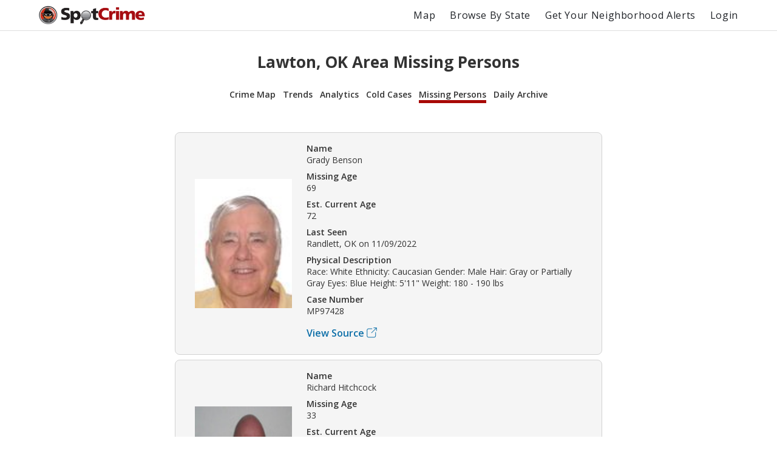

--- FILE ---
content_type: text/html; charset=utf-8
request_url: https://spotcrime.com/OK/Lawton/missing-persons
body_size: 87738
content:
<!DOCTYPE html>
<html lang="en" prefix="og: https://ogp.me/ns#">
  <head>
    <meta charset="utf-8"/>
    <meta http-equiv="X-UA-Compatible" content="IE=edge"/>
    <meta name="viewport" content="width=device-width, initial-scale=1">
    <meta name="twitter:card" content="summary"/>
    <link rel="preconnect" href="https://partner.googleadservices.com">
    <link rel="preconnect" href="https://adservice.google.com">
    <link rel="preconnect" href="https://tpc.googlesyndication.com">
    <link rel="preconnect" href="https://pagead2.googlesyndication.com">
    <link rel="preconnect" href="https://www.googletagservices.com">
    <link rel="preconnect" href="https://googleads.g.doubleclick.net">
    <link rel="preconnect" href="https://maps.gstatic.com">
    <link rel="preconnect" href="https://s3.amazonaws.com">
    <link rel="dns-prefetch" href="https://partner.googleadservices.com">
    <link rel="dns-prefetch" href="https://adservice.google.com">
    <link rel="dns-prefetch" href="https://tpc.googlesyndication.com">
    <link rel="dns-prefetch" href="https://pagead2.googlesyndication.com">
    <link rel="dns-prefetch" href="https://www.googletagservices.com">
    <link rel="dns-prefetch" href="https://googleads.g.doubleclick.net">
    <link rel="dns-prefetch" href="https://maps.gstatic.com">
    <link rel="dns-prefetch" href="https://s3.amazonaws.com">

      <title>Lawton, OK Area Missing Persons | SpotCrime</title>
      <meta property="og:title" content="Lawton, OK Area Missing Persons" />


      <meta name="description" content="Missing Persons in Lawton, OK." />
      <meta property="og:description" content="Missing Persons in Lawton, OK." />

    <meta property="og:site_name" content="SpotCrime" />
    <meta property="og:image:secure_url" content="https://d2gd0no3pm9ozo.cloudfront.net/images/SpotcrimeTVLogoSmall_600x600-824f01dd5c37ba928486c8932abead30.png?vsn=d" />
    <meta property="og:image" content="https://d2gd0no3pm9ozo.cloudfront.net/images/SpotcrimeTVLogoSmall_600x600-824f01dd5c37ba928486c8932abead30.png?vsn=d" />
    <meta property="og:image:width" content="600" />
    <meta property="og:image:height" content="600" />
    <meta property="twitter:image" content="https://d2gd0no3pm9ozo.cloudfront.net/images/SpotcrimeTVLogoSmall-1d83908633d92902d397c0486f6e8b1f.png?vsn=d" />



      <link rel="canonical" href="https://spotcrime.com/OK/Lawton/missing-persons" />
      <meta property="og:url" content="https://spotcrime.com/OK/Lawton/missing-persons" />

    <link rel="stylesheet" href="https://d2gd0no3pm9ozo.cloudfront.net/assets/app-d2d9d90a1d75b3a53d10009738db32fb.css?vsn=d"/>
    <link rel="apple-touch-icon" sizes="180x180" href="https://d2gd0no3pm9ozo.cloudfront.net/images/favicon/apple-touch-icon-92302c0642a8564d4a681dfbbf4c7e68.png?vsn=d" />
    <link rel="icon" type="image/png" sizes="32x32" href="https://d2gd0no3pm9ozo.cloudfront.net/images/favicon/favicon-32x32-ee21f3b0fe50804b8c3839cbb3082215.png?vsn=d" />
    <link rel="icon" type="image/png" sizes="16x16" href="https://d2gd0no3pm9ozo.cloudfront.net/images/favicon/favicon-16x16-e5df12cb88fc1e69deb8dbb6d86f938e.png?vsn=d" />
    <link rel="manifest" href="https://d2gd0no3pm9ozo.cloudfront.net/images/favicon/site-053100cb84a50d2ae7f5492f7dd7f25e.webmanifest?vsn=d" />
<script async
  src="https://pagead2.googlesyndication.com/pagead/js/adsbygoogle.js?client=ca-pub-7922093619579857"
 crossorigin="anonymous">
</script>

<!-- Global site tag (gtag.js) - Google Analytics -->
<script async src="https://www.googletagmanager.com/gtag/js?id=G-H6H0H4RXJH"></script>
<script>
  window.dataLayer = window.dataLayer || [];
  function gtag(){dataLayer.push(arguments);}
  gtag('js', new Date());

  gtag('config', 'G-H6H0H4RXJH');
</script>

<!-- Google Tag Manager -->
<script>(function(w,d,s,l,i){w[l]=w[l]||[];w[l].push({'gtm.start':
new Date().getTime(),event:'gtm.js'});var f=d.getElementsByTagName(s)[0],
j=d.createElement(s),dl=l!='dataLayer'?'&l='+l:'';j.async=true;j.src=
'https://www.googletagmanager.com/gtm.js?id='+i+dl;f.parentNode.insertBefore(j,f);
})(window,document,'script','dataLayer','GTM-NDZBDW6');</script>
<!-- End Google Tag Manager -->

    <script>
      (g=>{var h,a,k,p="The Google Maps JavaScript API",c="google",l="importLibrary",q="__ib__",m=document,b=window;b=b[c]||(b[c]={});var d=b.maps||(b.maps={}),r=new Set,e=new URLSearchParams,u=()=>h||(h=new Promise(async(f,n)=>{await (a=m.createElement("script"));e.set("libraries",[...r]+"");for(k in g)e.set(k.replace(/[A-Z]/g,t=>"_"+t[0].toLowerCase()),g[k]);e.set("callback",c+".maps."+q);a.src=`https://maps.${c}apis.com/maps/api/js?`+e;d[q]=f;a.onerror=()=>h=n(Error(p+" could not load."));a.nonce=m.querySelector("script[nonce]")?.nonce||"";m.head.append(a)}));d[l]?console.warn(p+" only loads once. Ignoring:",g):d[l]=(f,...n)=>r.add(f)&&u().then(()=>d[l](f,...n))})({
        key: "AIzaSyCDv6bOs9TF-_ThwAnCP1pUQKbHZ8V2P3A",
        v: "weekly"
      });
    </script>
  </head>
  <body>
    <header>
<nav>
  <div class="nav__section">
<a class="spotcrime-logo-btn" href="/">
      <img src="https://d2gd0no3pm9ozo.cloudfront.net/images/spotcrime-logo-spotty-7fcec725c73df92b9b6acda3c2c799de.png?vsn=d" alt="SpotCrime logo" class="spotcrime-logo">
</a>
  </div>
  <div class="nav__section">
<a class="nav__link desktop-only" href="/map">Map</a>
<a class="nav__link desktop-only" href="/browse-by-state">Browse By State</a>
    <a href="/alerts/new"
       id="nav-get-alerts-btn"
       class="nav__link desktop-only"
       data-alert-limit-hit=false>
      Get Your Neighborhood Alerts</a>
    <input type="checkbox" id="nav" class="hidden"/>
    <div class="nav-container">
      <ul>
        <li>
<a class="nav__link mobile-only" href="/map">Map</a>
        </li>
        <li>
<a class="nav__link mobile-only" href="/browse-by-state">Browse By State</a>
        </li>

          <li>
<a class="nav__link" href="/login">Login</a>
          </li>

      </ul>
    </div>
    <label for="nav" class="nav-open mobile-only noSelect"><i></i><i></i><i></i></label>
  </div>
</nav>
<script>
  document.addEventListener("DOMContentLoaded", function() {
    window.initNavbar()
  })
</script>

    </header>
    <main role="main" class="container">
<div class="notification-container">


</div>


<div class="default-page-container">
  <h1>Lawton, OK Area Missing Persons</h1>
<div id="sub-page-nav">
  <div class="sub-page-nav__row">
<a href="/OK/Lawton" id="sub-page-nav__crime-map">Crime Map</a>

  </div>
  <div class="sub-page-nav__row">
<a href="/OK/Lawton/trends" id="sub-page-nav__trends">Trends</a>
<a href="/OK/Lawton/analytics" id="sub-page-nav__analytics">Analytics</a>
  </div>
  <div class="sub-page-nav__row">
<a href="/OK/Lawton/cold-cases" id="sub-page-nav__cold-cases">Cold Cases</a>
<a href="/OK/Lawton/missing-persons" id="sub-page-nav__missing-persons">Missing Persons</a>
<a href="/OK/Lawton/daily-archive" id="sub-page-nav__daily-archive">Daily Archive</a>
  </div>
</div>

  <div class="crime-records__section">


<div class="crime-record__container">
  <a href="https://s3.amazonaws.com/spotcrime-missing-person-data/2025-02/Oklahoma/OK_GradyBenson.jpg?X-Amz-Algorithm=AWS4-HMAC-SHA256&amp;X-Amz-Credential=AKIAIO5RW3HFDI6VPNFQ%2F20260122%2Fus-east-1%2Fs3%2Faws4_request&amp;X-Amz-Date=20260122T144327Z&amp;X-Amz-Expires=3600&amp;X-Amz-SignedHeaders=host&amp;X-Amz-Signature=4743d555749acac8fbfa1685e34e4418fd59f47d92e7c7aa8c09b85f363473eb" class="crime-record__image-container">
    <img class="crime-record__image" src="https://s3.amazonaws.com/spotcrime-missing-person-data/2025-02/Oklahoma/OK_GradyBenson.jpg?X-Amz-Algorithm=AWS4-HMAC-SHA256&amp;X-Amz-Credential=AKIAIO5RW3HFDI6VPNFQ%2F20260122%2Fus-east-1%2Fs3%2Faws4_request&amp;X-Amz-Date=20260122T144327Z&amp;X-Amz-Expires=3600&amp;X-Amz-SignedHeaders=host&amp;X-Amz-Signature=4743d555749acac8fbfa1685e34e4418fd59f47d92e7c7aa8c09b85f363473eb" alt="missing-person-record__Benson" />
  </a>
  <div class="crime-record__details-container">
    <div class="crime-record__detail-container">
      <p>Name</p>
Grady Benson
    </div>
    <div class="crime-record__detail-container">
      <p>Missing Age</p>
69
    </div>
    <div class="crime-record__detail-container">
      <p>Est. Current Age</p>
72
    </div>
    <div class="crime-record__detail-container">
      <p>Last Seen</p>
Randlett, OK

      on
11/09/2022

    </div>
    <div class="crime-record__detail-container">
      <p>Physical Description</p>
Race: White Ethnicity: Caucasian Gender: Male Hair: Gray or Partially Gray Eyes: Blue Height: 5&#39;11&quot; Weight: 180 - 190 lbs
    </div>
     <div class="crime-record__detail-container">
      <p>Case Number</p>
MP97428
    </div>

      <p class="crime-details-page__source"><a href="https://www.namus.gov/MissingPersons/Case#/97428" rel="noreferrer" target="_blank">
        <span>View Source</span>
        <svg class="external-link" width="17" height="17" xmlns="http://www.w3.org/2000/svg">
          <desc>Square with arrow pointing upper right</desc>
          <g>
            <path d="M3.2 16.525h9c1.65 0 3-1.35 3-3v-5.5c0-.275-.225-.5-.5-.5s-.5.225-.5.5v5.5c0 1.1-.9 2-2 2h-9c-1.1 0-2-.9-2-2v-9c0-1.1.9-2 2-2h5.5c.275 0 .5-.225.5-.5s-.225-.5-.5-.5H3.2c-1.65 0-3 1.35-3 3v9c0 1.65 1.35 3 3 3z"/>
            <path d="M16.8 5.05V.475v-.1V.35c0-.025 0-.05-.025-.075L16.75.25c0-.025-.025-.05-.025-.05a.424.424 0 00-.15-.15c-.025-.025-.05-.025-.075-.025L16.425 0h-4.7c-.275 0-.5.225-.5.5s.225.5.5.5H15.1L7.775 8.275c-.2.2-.2.5 0 .7.2.2.5.2.7 0l7.325-7.3V5.05c0 .275.225.5.5.5s.5-.225.5-.5z"/>
          </g>
        </svg>
</a></p>

  </div>
</div>



<div class="crime-record__container">
  <a href="https://s3.amazonaws.com/spotcrime-missing-person-data/2025-02/Oklahoma/OK_RichardHitchcock.jpg?X-Amz-Algorithm=AWS4-HMAC-SHA256&amp;X-Amz-Credential=AKIAIO5RW3HFDI6VPNFQ%2F20260122%2Fus-east-1%2Fs3%2Faws4_request&amp;X-Amz-Date=20260122T144327Z&amp;X-Amz-Expires=3600&amp;X-Amz-SignedHeaders=host&amp;X-Amz-Signature=34b4e83977097420fb57acf68ba50e2ccc9d0fc3e998b8fe27a2fbb2f25ed7fa" class="crime-record__image-container">
    <img class="crime-record__image" src="https://s3.amazonaws.com/spotcrime-missing-person-data/2025-02/Oklahoma/OK_RichardHitchcock.jpg?X-Amz-Algorithm=AWS4-HMAC-SHA256&amp;X-Amz-Credential=AKIAIO5RW3HFDI6VPNFQ%2F20260122%2Fus-east-1%2Fs3%2Faws4_request&amp;X-Amz-Date=20260122T144327Z&amp;X-Amz-Expires=3600&amp;X-Amz-SignedHeaders=host&amp;X-Amz-Signature=34b4e83977097420fb57acf68ba50e2ccc9d0fc3e998b8fe27a2fbb2f25ed7fa" alt="missing-person-record__Hitchcock" />
  </a>
  <div class="crime-record__details-container">
    <div class="crime-record__detail-container">
      <p>Name</p>
Richard Hitchcock
    </div>
    <div class="crime-record__detail-container">
      <p>Missing Age</p>
33
    </div>
    <div class="crime-record__detail-container">
      <p>Est. Current Age</p>
39
    </div>
    <div class="crime-record__detail-container">
      <p>Last Seen</p>
Grandfield, OK

      on
11/09/2019

    </div>
    <div class="crime-record__detail-container">
      <p>Physical Description</p>
Race: White Ethnicity: Caucasian Gender: Male Hair: Bald Eyes: Brown Height: 6&#39;0&quot; Weight: 130 lbs
    </div>
     <div class="crime-record__detail-container">
      <p>Case Number</p>
MP61902
    </div>

      <p class="crime-details-page__source"><a href="https://www.namus.gov/MissingPersons/Case#/61902" rel="noreferrer" target="_blank">
        <span>View Source</span>
        <svg class="external-link" width="17" height="17" xmlns="http://www.w3.org/2000/svg">
          <desc>Square with arrow pointing upper right</desc>
          <g>
            <path d="M3.2 16.525h9c1.65 0 3-1.35 3-3v-5.5c0-.275-.225-.5-.5-.5s-.5.225-.5.5v5.5c0 1.1-.9 2-2 2h-9c-1.1 0-2-.9-2-2v-9c0-1.1.9-2 2-2h5.5c.275 0 .5-.225.5-.5s-.225-.5-.5-.5H3.2c-1.65 0-3 1.35-3 3v9c0 1.65 1.35 3 3 3z"/>
            <path d="M16.8 5.05V.475v-.1V.35c0-.025 0-.05-.025-.075L16.75.25c0-.025-.025-.05-.025-.05a.424.424 0 00-.15-.15c-.025-.025-.05-.025-.075-.025L16.425 0h-4.7c-.275 0-.5.225-.5.5s.225.5.5.5H15.1L7.775 8.275c-.2.2-.2.5 0 .7.2.2.5.2.7 0l7.325-7.3V5.05c0 .275.225.5.5.5s.5-.225.5-.5z"/>
          </g>
        </svg>
</a></p>

  </div>
</div>





<div class="crime-record__container">
  <a href="https://s3.amazonaws.com/spotcrime-missing-person-data/default.jpg?X-Amz-Algorithm=AWS4-HMAC-SHA256&amp;X-Amz-Credential=AKIAIO5RW3HFDI6VPNFQ%2F20260122%2Fus-east-1%2Fs3%2Faws4_request&amp;X-Amz-Date=20260122T144327Z&amp;X-Amz-Expires=3600&amp;X-Amz-SignedHeaders=host&amp;X-Amz-Signature=a8eb1510d4154ecbf70c3f3fda06a29f3c4963806529954eff638b55980f90d5" class="crime-record__image-container">
    <img class="crime-record__image" src="https://s3.amazonaws.com/spotcrime-missing-person-data/default.jpg?X-Amz-Algorithm=AWS4-HMAC-SHA256&amp;X-Amz-Credential=AKIAIO5RW3HFDI6VPNFQ%2F20260122%2Fus-east-1%2Fs3%2Faws4_request&amp;X-Amz-Date=20260122T144327Z&amp;X-Amz-Expires=3600&amp;X-Amz-SignedHeaders=host&amp;X-Amz-Signature=a8eb1510d4154ecbf70c3f3fda06a29f3c4963806529954eff638b55980f90d5" alt="missing-person-record__Mccray" />
  </a>
  <div class="crime-record__details-container">
    <div class="crime-record__detail-container">
      <p>Name</p>
Julian Mccray
    </div>
    <div class="crime-record__detail-container">
      <p>Missing Age</p>
16
    </div>
    <div class="crime-record__detail-container">
      <p>Est. Current Age</p>
17
    </div>
    <div class="crime-record__detail-container">
      <p>Last Seen</p>
Lawton, OK

      on
07/29/2024

    </div>
    <div class="crime-record__detail-container">
      <p>Physical Description</p>
Race: Black Ethnicity: African American Gender: Male Hair: Black Eyes: Brown Height: 5&#39;10&quot; - 6&#39;0&quot; Weight: 120 - 130 lbs
    </div>
     <div class="crime-record__detail-container">
      <p>Case Number</p>
MP132631
    </div>

      <p class="crime-details-page__source"><a href="https://www.namus.gov/MissingPersons/Case#/132631" rel="noreferrer" target="_blank">
        <span>View Source</span>
        <svg class="external-link" width="17" height="17" xmlns="http://www.w3.org/2000/svg">
          <desc>Square with arrow pointing upper right</desc>
          <g>
            <path d="M3.2 16.525h9c1.65 0 3-1.35 3-3v-5.5c0-.275-.225-.5-.5-.5s-.5.225-.5.5v5.5c0 1.1-.9 2-2 2h-9c-1.1 0-2-.9-2-2v-9c0-1.1.9-2 2-2h5.5c.275 0 .5-.225.5-.5s-.225-.5-.5-.5H3.2c-1.65 0-3 1.35-3 3v9c0 1.65 1.35 3 3 3z"/>
            <path d="M16.8 5.05V.475v-.1V.35c0-.025 0-.05-.025-.075L16.75.25c0-.025-.025-.05-.025-.05a.424.424 0 00-.15-.15c-.025-.025-.05-.025-.075-.025L16.425 0h-4.7c-.275 0-.5.225-.5.5s.225.5.5.5H15.1L7.775 8.275c-.2.2-.2.5 0 .7.2.2.5.2.7 0l7.325-7.3V5.05c0 .275.225.5.5.5s.5-.225.5-.5z"/>
          </g>
        </svg>
</a></p>

  </div>
</div>



<div class="crime-record__container">
  <a href="https://s3.amazonaws.com/spotcrime-missing-person-data/default.jpg?X-Amz-Algorithm=AWS4-HMAC-SHA256&amp;X-Amz-Credential=AKIAIO5RW3HFDI6VPNFQ%2F20260122%2Fus-east-1%2Fs3%2Faws4_request&amp;X-Amz-Date=20260122T144327Z&amp;X-Amz-Expires=3600&amp;X-Amz-SignedHeaders=host&amp;X-Amz-Signature=a8eb1510d4154ecbf70c3f3fda06a29f3c4963806529954eff638b55980f90d5" class="crime-record__image-container">
    <img class="crime-record__image" src="https://s3.amazonaws.com/spotcrime-missing-person-data/default.jpg?X-Amz-Algorithm=AWS4-HMAC-SHA256&amp;X-Amz-Credential=AKIAIO5RW3HFDI6VPNFQ%2F20260122%2Fus-east-1%2Fs3%2Faws4_request&amp;X-Amz-Date=20260122T144327Z&amp;X-Amz-Expires=3600&amp;X-Amz-SignedHeaders=host&amp;X-Amz-Signature=a8eb1510d4154ecbf70c3f3fda06a29f3c4963806529954eff638b55980f90d5" alt="missing-person-record__Phipps" />
  </a>
  <div class="crime-record__details-container">
    <div class="crime-record__detail-container">
      <p>Name</p>
Cailynn Phipps
    </div>
    <div class="crime-record__detail-container">
      <p>Missing Age</p>
12
    </div>
    <div class="crime-record__detail-container">
      <p>Est. Current Age</p>
13
    </div>
    <div class="crime-record__detail-container">
      <p>Last Seen</p>
Lawton, OK

      on
07/27/2024

    </div>
    <div class="crime-record__detail-container">
      <p>Physical Description</p>
Race: White Ethnicity: Caucasian Gender: Female Hair: Brown Eyes: Brown Height: 5&#39;4&quot; - 5&#39;6&quot; Weight: 105 - 120 lbs
    </div>
     <div class="crime-record__detail-container">
      <p>Case Number</p>
MP132615
    </div>

      <p class="crime-details-page__source"><a href="https://www.namus.gov/MissingPersons/Case#/132615" rel="noreferrer" target="_blank">
        <span>View Source</span>
        <svg class="external-link" width="17" height="17" xmlns="http://www.w3.org/2000/svg">
          <desc>Square with arrow pointing upper right</desc>
          <g>
            <path d="M3.2 16.525h9c1.65 0 3-1.35 3-3v-5.5c0-.275-.225-.5-.5-.5s-.5.225-.5.5v5.5c0 1.1-.9 2-2 2h-9c-1.1 0-2-.9-2-2v-9c0-1.1.9-2 2-2h5.5c.275 0 .5-.225.5-.5s-.225-.5-.5-.5H3.2c-1.65 0-3 1.35-3 3v9c0 1.65 1.35 3 3 3z"/>
            <path d="M16.8 5.05V.475v-.1V.35c0-.025 0-.05-.025-.075L16.75.25c0-.025-.025-.05-.025-.05a.424.424 0 00-.15-.15c-.025-.025-.05-.025-.075-.025L16.425 0h-4.7c-.275 0-.5.225-.5.5s.225.5.5.5H15.1L7.775 8.275c-.2.2-.2.5 0 .7.2.2.5.2.7 0l7.325-7.3V5.05c0 .275.225.5.5.5s.5-.225.5-.5z"/>
          </g>
        </svg>
</a></p>

  </div>
</div>



<div class="crime-record__container">
  <a href="https://s3.amazonaws.com/spotcrime-missing-person-data/default.jpg?X-Amz-Algorithm=AWS4-HMAC-SHA256&amp;X-Amz-Credential=AKIAIO5RW3HFDI6VPNFQ%2F20260122%2Fus-east-1%2Fs3%2Faws4_request&amp;X-Amz-Date=20260122T144327Z&amp;X-Amz-Expires=3600&amp;X-Amz-SignedHeaders=host&amp;X-Amz-Signature=a8eb1510d4154ecbf70c3f3fda06a29f3c4963806529954eff638b55980f90d5" class="crime-record__image-container">
    <img class="crime-record__image" src="https://s3.amazonaws.com/spotcrime-missing-person-data/default.jpg?X-Amz-Algorithm=AWS4-HMAC-SHA256&amp;X-Amz-Credential=AKIAIO5RW3HFDI6VPNFQ%2F20260122%2Fus-east-1%2Fs3%2Faws4_request&amp;X-Amz-Date=20260122T144327Z&amp;X-Amz-Expires=3600&amp;X-Amz-SignedHeaders=host&amp;X-Amz-Signature=a8eb1510d4154ecbf70c3f3fda06a29f3c4963806529954eff638b55980f90d5" alt="missing-person-record__Beasley" />
  </a>
  <div class="crime-record__details-container">
    <div class="crime-record__detail-container">
      <p>Name</p>
Jerry Beasley
    </div>
    <div class="crime-record__detail-container">
      <p>Missing Age</p>
29
    </div>
    <div class="crime-record__detail-container">
      <p>Est. Current Age</p>
30
    </div>
    <div class="crime-record__detail-container">
      <p>Last Seen</p>
Lawton, OK

      on
07/22/2024

    </div>
    <div class="crime-record__detail-container">
      <p>Physical Description</p>
Race: Black Ethnicity: African American Gender: Male Hair: Black Eyes: Brown Height: 5&#39;7&quot; - 5&#39;9&quot; Weight: 175 - 190 lbs
    </div>
     <div class="crime-record__detail-container">
      <p>Case Number</p>
MP132611
    </div>

      <p class="crime-details-page__source"><a href="https://www.namus.gov/MissingPersons/Case#/132611" rel="noreferrer" target="_blank">
        <span>View Source</span>
        <svg class="external-link" width="17" height="17" xmlns="http://www.w3.org/2000/svg">
          <desc>Square with arrow pointing upper right</desc>
          <g>
            <path d="M3.2 16.525h9c1.65 0 3-1.35 3-3v-5.5c0-.275-.225-.5-.5-.5s-.5.225-.5.5v5.5c0 1.1-.9 2-2 2h-9c-1.1 0-2-.9-2-2v-9c0-1.1.9-2 2-2h5.5c.275 0 .5-.225.5-.5s-.225-.5-.5-.5H3.2c-1.65 0-3 1.35-3 3v9c0 1.65 1.35 3 3 3z"/>
            <path d="M16.8 5.05V.475v-.1V.35c0-.025 0-.05-.025-.075L16.75.25c0-.025-.025-.05-.025-.05a.424.424 0 00-.15-.15c-.025-.025-.05-.025-.075-.025L16.425 0h-4.7c-.275 0-.5.225-.5.5s.225.5.5.5H15.1L7.775 8.275c-.2.2-.2.5 0 .7.2.2.5.2.7 0l7.325-7.3V5.05c0 .275.225.5.5.5s.5-.225.5-.5z"/>
          </g>
        </svg>
</a></p>

  </div>
</div>



<div class="crime-record__container">
  <a href="https://s3.amazonaws.com/spotcrime-missing-person-data/default.jpg?X-Amz-Algorithm=AWS4-HMAC-SHA256&amp;X-Amz-Credential=AKIAIO5RW3HFDI6VPNFQ%2F20260122%2Fus-east-1%2Fs3%2Faws4_request&amp;X-Amz-Date=20260122T144327Z&amp;X-Amz-Expires=3600&amp;X-Amz-SignedHeaders=host&amp;X-Amz-Signature=a8eb1510d4154ecbf70c3f3fda06a29f3c4963806529954eff638b55980f90d5" class="crime-record__image-container">
    <img class="crime-record__image" src="https://s3.amazonaws.com/spotcrime-missing-person-data/default.jpg?X-Amz-Algorithm=AWS4-HMAC-SHA256&amp;X-Amz-Credential=AKIAIO5RW3HFDI6VPNFQ%2F20260122%2Fus-east-1%2Fs3%2Faws4_request&amp;X-Amz-Date=20260122T144327Z&amp;X-Amz-Expires=3600&amp;X-Amz-SignedHeaders=host&amp;X-Amz-Signature=a8eb1510d4154ecbf70c3f3fda06a29f3c4963806529954eff638b55980f90d5" alt="missing-person-record__Armstrong" />
  </a>
  <div class="crime-record__details-container">
    <div class="crime-record__detail-container">
      <p>Name</p>
Isaic Armstrong
    </div>
    <div class="crime-record__detail-container">
      <p>Missing Age</p>
16
    </div>
    <div class="crime-record__detail-container">
      <p>Est. Current Age</p>
17
    </div>
    <div class="crime-record__detail-container">
      <p>Last Seen</p>
Lawton, OK

      on
07/09/2024

    </div>
    <div class="crime-record__detail-container">
      <p>Physical Description</p>
Race: White Ethnicity: Caucasian Gender: Male Hair: Black Eyes: Brown Height: 6&#39;2&quot; Weight: 200 lbs
    </div>
     <div class="crime-record__detail-container">
      <p>Case Number</p>
MP127169
    </div>

      <p class="crime-details-page__source"><a href="https://www.namus.gov/MissingPersons/Case#/127169" rel="noreferrer" target="_blank">
        <span>View Source</span>
        <svg class="external-link" width="17" height="17" xmlns="http://www.w3.org/2000/svg">
          <desc>Square with arrow pointing upper right</desc>
          <g>
            <path d="M3.2 16.525h9c1.65 0 3-1.35 3-3v-5.5c0-.275-.225-.5-.5-.5s-.5.225-.5.5v5.5c0 1.1-.9 2-2 2h-9c-1.1 0-2-.9-2-2v-9c0-1.1.9-2 2-2h5.5c.275 0 .5-.225.5-.5s-.225-.5-.5-.5H3.2c-1.65 0-3 1.35-3 3v9c0 1.65 1.35 3 3 3z"/>
            <path d="M16.8 5.05V.475v-.1V.35c0-.025 0-.05-.025-.075L16.75.25c0-.025-.025-.05-.025-.05a.424.424 0 00-.15-.15c-.025-.025-.05-.025-.075-.025L16.425 0h-4.7c-.275 0-.5.225-.5.5s.225.5.5.5H15.1L7.775 8.275c-.2.2-.2.5 0 .7.2.2.5.2.7 0l7.325-7.3V5.05c0 .275.225.5.5.5s.5-.225.5-.5z"/>
          </g>
        </svg>
</a></p>

  </div>
</div>



<div class="crime-record__container">
  <a href="https://s3.amazonaws.com/spotcrime-missing-person-data/default.jpg?X-Amz-Algorithm=AWS4-HMAC-SHA256&amp;X-Amz-Credential=AKIAIO5RW3HFDI6VPNFQ%2F20260122%2Fus-east-1%2Fs3%2Faws4_request&amp;X-Amz-Date=20260122T144327Z&amp;X-Amz-Expires=3600&amp;X-Amz-SignedHeaders=host&amp;X-Amz-Signature=a8eb1510d4154ecbf70c3f3fda06a29f3c4963806529954eff638b55980f90d5" class="crime-record__image-container">
    <img class="crime-record__image" src="https://s3.amazonaws.com/spotcrime-missing-person-data/default.jpg?X-Amz-Algorithm=AWS4-HMAC-SHA256&amp;X-Amz-Credential=AKIAIO5RW3HFDI6VPNFQ%2F20260122%2Fus-east-1%2Fs3%2Faws4_request&amp;X-Amz-Date=20260122T144327Z&amp;X-Amz-Expires=3600&amp;X-Amz-SignedHeaders=host&amp;X-Amz-Signature=a8eb1510d4154ecbf70c3f3fda06a29f3c4963806529954eff638b55980f90d5" alt="missing-person-record__Patter-johnson" />
  </a>
  <div class="crime-record__details-container">
    <div class="crime-record__detail-container">
      <p>Name</p>
Darla Patter-johnson
    </div>
    <div class="crime-record__detail-container">
      <p>Missing Age</p>
43
    </div>
    <div class="crime-record__detail-container">
      <p>Est. Current Age</p>
44
    </div>
    <div class="crime-record__detail-container">
      <p>Last Seen</p>
Lawton, OK

      on
07/09/2024

    </div>
    <div class="crime-record__detail-container">
      <p>Physical Description</p>
Race: American Indian Ethnicity: Alaska Native Gender: Female Hair: Brown Eyes: Green Height: 5&#39;2&quot; - 5&#39;4&quot; Weight: 140 - 160 lbs
    </div>
     <div class="crime-record__detail-container">
      <p>Case Number</p>
MP132610
    </div>

      <p class="crime-details-page__source"><a href="https://www.namus.gov/MissingPersons/Case#/132610" rel="noreferrer" target="_blank">
        <span>View Source</span>
        <svg class="external-link" width="17" height="17" xmlns="http://www.w3.org/2000/svg">
          <desc>Square with arrow pointing upper right</desc>
          <g>
            <path d="M3.2 16.525h9c1.65 0 3-1.35 3-3v-5.5c0-.275-.225-.5-.5-.5s-.5.225-.5.5v5.5c0 1.1-.9 2-2 2h-9c-1.1 0-2-.9-2-2v-9c0-1.1.9-2 2-2h5.5c.275 0 .5-.225.5-.5s-.225-.5-.5-.5H3.2c-1.65 0-3 1.35-3 3v9c0 1.65 1.35 3 3 3z"/>
            <path d="M16.8 5.05V.475v-.1V.35c0-.025 0-.05-.025-.075L16.75.25c0-.025-.025-.05-.025-.05a.424.424 0 00-.15-.15c-.025-.025-.05-.025-.075-.025L16.425 0h-4.7c-.275 0-.5.225-.5.5s.225.5.5.5H15.1L7.775 8.275c-.2.2-.2.5 0 .7.2.2.5.2.7 0l7.325-7.3V5.05c0 .275.225.5.5.5s.5-.225.5-.5z"/>
          </g>
        </svg>
</a></p>

  </div>
</div>





<div class="crime-record__container">
  <a href="https://s3.amazonaws.com/spotcrime-missing-person-data/default.jpg?X-Amz-Algorithm=AWS4-HMAC-SHA256&amp;X-Amz-Credential=AKIAIO5RW3HFDI6VPNFQ%2F20260122%2Fus-east-1%2Fs3%2Faws4_request&amp;X-Amz-Date=20260122T144327Z&amp;X-Amz-Expires=3600&amp;X-Amz-SignedHeaders=host&amp;X-Amz-Signature=a8eb1510d4154ecbf70c3f3fda06a29f3c4963806529954eff638b55980f90d5" class="crime-record__image-container">
    <img class="crime-record__image" src="https://s3.amazonaws.com/spotcrime-missing-person-data/default.jpg?X-Amz-Algorithm=AWS4-HMAC-SHA256&amp;X-Amz-Credential=AKIAIO5RW3HFDI6VPNFQ%2F20260122%2Fus-east-1%2Fs3%2Faws4_request&amp;X-Amz-Date=20260122T144327Z&amp;X-Amz-Expires=3600&amp;X-Amz-SignedHeaders=host&amp;X-Amz-Signature=a8eb1510d4154ecbf70c3f3fda06a29f3c4963806529954eff638b55980f90d5" alt="missing-person-record__Rivera" />
  </a>
  <div class="crime-record__details-container">
    <div class="crime-record__detail-container">
      <p>Name</p>
June Rivera
    </div>
    <div class="crime-record__detail-container">
      <p>Missing Age</p>
53
    </div>
    <div class="crime-record__detail-container">
      <p>Est. Current Age</p>
54
    </div>
    <div class="crime-record__detail-container">
      <p>Last Seen</p>
Lawton, OK

      on
01/26/2024

    </div>
    <div class="crime-record__detail-container">
      <p>Physical Description</p>
Race: White Ethnicity: Caucasian Gender: Female Hair: Blond/Strawberry Eyes: Hazel Height: 5&#39;4&quot; - 5&#39;5&quot; Weight: 280 - 300 lbs
    </div>
     <div class="crime-record__detail-container">
      <p>Case Number</p>
MP132609
    </div>

      <p class="crime-details-page__source"><a href="https://www.namus.gov/MissingPersons/Case#/132609" rel="noreferrer" target="_blank">
        <span>View Source</span>
        <svg class="external-link" width="17" height="17" xmlns="http://www.w3.org/2000/svg">
          <desc>Square with arrow pointing upper right</desc>
          <g>
            <path d="M3.2 16.525h9c1.65 0 3-1.35 3-3v-5.5c0-.275-.225-.5-.5-.5s-.5.225-.5.5v5.5c0 1.1-.9 2-2 2h-9c-1.1 0-2-.9-2-2v-9c0-1.1.9-2 2-2h5.5c.275 0 .5-.225.5-.5s-.225-.5-.5-.5H3.2c-1.65 0-3 1.35-3 3v9c0 1.65 1.35 3 3 3z"/>
            <path d="M16.8 5.05V.475v-.1V.35c0-.025 0-.05-.025-.075L16.75.25c0-.025-.025-.05-.025-.05a.424.424 0 00-.15-.15c-.025-.025-.05-.025-.075-.025L16.425 0h-4.7c-.275 0-.5.225-.5.5s.225.5.5.5H15.1L7.775 8.275c-.2.2-.2.5 0 .7.2.2.5.2.7 0l7.325-7.3V5.05c0 .275.225.5.5.5s.5-.225.5-.5z"/>
          </g>
        </svg>
</a></p>

  </div>
</div>



<div class="crime-record__container">
  <a href="https://s3.amazonaws.com/spotcrime-missing-person-data/default.jpg?X-Amz-Algorithm=AWS4-HMAC-SHA256&amp;X-Amz-Credential=AKIAIO5RW3HFDI6VPNFQ%2F20260122%2Fus-east-1%2Fs3%2Faws4_request&amp;X-Amz-Date=20260122T144327Z&amp;X-Amz-Expires=3600&amp;X-Amz-SignedHeaders=host&amp;X-Amz-Signature=a8eb1510d4154ecbf70c3f3fda06a29f3c4963806529954eff638b55980f90d5" class="crime-record__image-container">
    <img class="crime-record__image" src="https://s3.amazonaws.com/spotcrime-missing-person-data/default.jpg?X-Amz-Algorithm=AWS4-HMAC-SHA256&amp;X-Amz-Credential=AKIAIO5RW3HFDI6VPNFQ%2F20260122%2Fus-east-1%2Fs3%2Faws4_request&amp;X-Amz-Date=20260122T144327Z&amp;X-Amz-Expires=3600&amp;X-Amz-SignedHeaders=host&amp;X-Amz-Signature=a8eb1510d4154ecbf70c3f3fda06a29f3c4963806529954eff638b55980f90d5" alt="missing-person-record__Seals" />
  </a>
  <div class="crime-record__details-container">
    <div class="crime-record__detail-container">
      <p>Name</p>
Devontra Seals
    </div>
    <div class="crime-record__detail-container">
      <p>Missing Age</p>
28
    </div>
    <div class="crime-record__detail-container">
      <p>Est. Current Age</p>
29
    </div>
    <div class="crime-record__detail-container">
      <p>Last Seen</p>
Lawton, OK

      on
01/26/2024

    </div>
    <div class="crime-record__detail-container">
      <p>Physical Description</p>
Race: Black Ethnicity: African American Gender: Male Hair: Brown Eyes: Brown Height: 5&#39;6&quot; - 5&#39;7&quot; Weight: 150 - 165 lbs
    </div>
     <div class="crime-record__detail-container">
      <p>Case Number</p>
MP131248
    </div>

      <p class="crime-details-page__source"><a href="https://www.namus.gov/MissingPersons/Case#/131248" rel="noreferrer" target="_blank">
        <span>View Source</span>
        <svg class="external-link" width="17" height="17" xmlns="http://www.w3.org/2000/svg">
          <desc>Square with arrow pointing upper right</desc>
          <g>
            <path d="M3.2 16.525h9c1.65 0 3-1.35 3-3v-5.5c0-.275-.225-.5-.5-.5s-.5.225-.5.5v5.5c0 1.1-.9 2-2 2h-9c-1.1 0-2-.9-2-2v-9c0-1.1.9-2 2-2h5.5c.275 0 .5-.225.5-.5s-.225-.5-.5-.5H3.2c-1.65 0-3 1.35-3 3v9c0 1.65 1.35 3 3 3z"/>
            <path d="M16.8 5.05V.475v-.1V.35c0-.025 0-.05-.025-.075L16.75.25c0-.025-.025-.05-.025-.05a.424.424 0 00-.15-.15c-.025-.025-.05-.025-.075-.025L16.425 0h-4.7c-.275 0-.5.225-.5.5s.225.5.5.5H15.1L7.775 8.275c-.2.2-.2.5 0 .7.2.2.5.2.7 0l7.325-7.3V5.05c0 .275.225.5.5.5s.5-.225.5-.5z"/>
          </g>
        </svg>
</a></p>

  </div>
</div>



<div class="crime-record__container">
  <a href="https://s3.amazonaws.com/spotcrime-missing-person-data/2025-02/Oklahoma/OK_JohnPachecoJr.jpg?X-Amz-Algorithm=AWS4-HMAC-SHA256&amp;X-Amz-Credential=AKIAIO5RW3HFDI6VPNFQ%2F20260122%2Fus-east-1%2Fs3%2Faws4_request&amp;X-Amz-Date=20260122T144327Z&amp;X-Amz-Expires=3600&amp;X-Amz-SignedHeaders=host&amp;X-Amz-Signature=a8128e4d8eb38675ba4c6f511efcbf6f0d830c20509a0a897bade0f13f7ca451" class="crime-record__image-container">
    <img class="crime-record__image" src="https://s3.amazonaws.com/spotcrime-missing-person-data/2025-02/Oklahoma/OK_JohnPachecoJr.jpg?X-Amz-Algorithm=AWS4-HMAC-SHA256&amp;X-Amz-Credential=AKIAIO5RW3HFDI6VPNFQ%2F20260122%2Fus-east-1%2Fs3%2Faws4_request&amp;X-Amz-Date=20260122T144327Z&amp;X-Amz-Expires=3600&amp;X-Amz-SignedHeaders=host&amp;X-Amz-Signature=a8128e4d8eb38675ba4c6f511efcbf6f0d830c20509a0a897bade0f13f7ca451" alt="missing-person-record__Pacheco Jr" />
  </a>
  <div class="crime-record__details-container">
    <div class="crime-record__detail-container">
      <p>Name</p>
John Pacheco Jr
    </div>
    <div class="crime-record__detail-container">
      <p>Missing Age</p>
41
    </div>
    <div class="crime-record__detail-container">
      <p>Est. Current Age</p>
43
    </div>
    <div class="crime-record__detail-container">
      <p>Last Seen</p>
Lawton, OK

      on
07/12/2023

    </div>
    <div class="crime-record__detail-container">
      <p>Physical Description</p>
Race: White Ethnicity: Caucasian Gender: Male Hair: Blond/Strawberry Eyes: Brown Height: 5&#39;9&quot; - 5&#39;11&quot; Weight: 200 - 220 lbs
    </div>
     <div class="crime-record__detail-container">
      <p>Case Number</p>
MP106653
    </div>

      <p class="crime-details-page__source"><a href="https://www.namus.gov/MissingPersons/Case#/106653" rel="noreferrer" target="_blank">
        <span>View Source</span>
        <svg class="external-link" width="17" height="17" xmlns="http://www.w3.org/2000/svg">
          <desc>Square with arrow pointing upper right</desc>
          <g>
            <path d="M3.2 16.525h9c1.65 0 3-1.35 3-3v-5.5c0-.275-.225-.5-.5-.5s-.5.225-.5.5v5.5c0 1.1-.9 2-2 2h-9c-1.1 0-2-.9-2-2v-9c0-1.1.9-2 2-2h5.5c.275 0 .5-.225.5-.5s-.225-.5-.5-.5H3.2c-1.65 0-3 1.35-3 3v9c0 1.65 1.35 3 3 3z"/>
            <path d="M16.8 5.05V.475v-.1V.35c0-.025 0-.05-.025-.075L16.75.25c0-.025-.025-.05-.025-.05a.424.424 0 00-.15-.15c-.025-.025-.05-.025-.075-.025L16.425 0h-4.7c-.275 0-.5.225-.5.5s.225.5.5.5H15.1L7.775 8.275c-.2.2-.2.5 0 .7.2.2.5.2.7 0l7.325-7.3V5.05c0 .275.225.5.5.5s.5-.225.5-.5z"/>
          </g>
        </svg>
</a></p>

  </div>
</div>



<div class="crime-record__container">
  <a href="https://s3.amazonaws.com/spotcrime-missing-person-data/2025-02/Oklahoma/OK_OtisWatsonJr.jpg?X-Amz-Algorithm=AWS4-HMAC-SHA256&amp;X-Amz-Credential=AKIAIO5RW3HFDI6VPNFQ%2F20260122%2Fus-east-1%2Fs3%2Faws4_request&amp;X-Amz-Date=20260122T144327Z&amp;X-Amz-Expires=3600&amp;X-Amz-SignedHeaders=host&amp;X-Amz-Signature=1c5a17100b11bf689b19bf5d1fb4f8a129e3401dd62855dc8ebf22928c8d059d" class="crime-record__image-container">
    <img class="crime-record__image" src="https://s3.amazonaws.com/spotcrime-missing-person-data/2025-02/Oklahoma/OK_OtisWatsonJr.jpg?X-Amz-Algorithm=AWS4-HMAC-SHA256&amp;X-Amz-Credential=AKIAIO5RW3HFDI6VPNFQ%2F20260122%2Fus-east-1%2Fs3%2Faws4_request&amp;X-Amz-Date=20260122T144327Z&amp;X-Amz-Expires=3600&amp;X-Amz-SignedHeaders=host&amp;X-Amz-Signature=1c5a17100b11bf689b19bf5d1fb4f8a129e3401dd62855dc8ebf22928c8d059d" alt="missing-person-record__Watson Jr" />
  </a>
  <div class="crime-record__details-container">
    <div class="crime-record__detail-container">
      <p>Name</p>
Otis Watson Jr
    </div>
    <div class="crime-record__detail-container">
      <p>Missing Age</p>
60
    </div>
    <div class="crime-record__detail-container">
      <p>Est. Current Age</p>
63
    </div>
    <div class="crime-record__detail-container">
      <p>Last Seen</p>
Lawton, OK

      on
01/12/2023

    </div>
    <div class="crime-record__detail-container">
      <p>Physical Description</p>
Race: Black Ethnicity: African American Gender: Male Hair: Black Eyes: Brown Height: 5&#39;11&quot; - 6&#39;1&quot; Weight: 190 - 200 lbs
    </div>
     <div class="crime-record__detail-container">
      <p>Case Number</p>
MP102375
    </div>

      <p class="crime-details-page__source"><a href="https://www.namus.gov/MissingPersons/Case#/102375" rel="noreferrer" target="_blank">
        <span>View Source</span>
        <svg class="external-link" width="17" height="17" xmlns="http://www.w3.org/2000/svg">
          <desc>Square with arrow pointing upper right</desc>
          <g>
            <path d="M3.2 16.525h9c1.65 0 3-1.35 3-3v-5.5c0-.275-.225-.5-.5-.5s-.5.225-.5.5v5.5c0 1.1-.9 2-2 2h-9c-1.1 0-2-.9-2-2v-9c0-1.1.9-2 2-2h5.5c.275 0 .5-.225.5-.5s-.225-.5-.5-.5H3.2c-1.65 0-3 1.35-3 3v9c0 1.65 1.35 3 3 3z"/>
            <path d="M16.8 5.05V.475v-.1V.35c0-.025 0-.05-.025-.075L16.75.25c0-.025-.025-.05-.025-.05a.424.424 0 00-.15-.15c-.025-.025-.05-.025-.075-.025L16.425 0h-4.7c-.275 0-.5.225-.5.5s.225.5.5.5H15.1L7.775 8.275c-.2.2-.2.5 0 .7.2.2.5.2.7 0l7.325-7.3V5.05c0 .275.225.5.5.5s.5-.225.5-.5z"/>
          </g>
        </svg>
</a></p>

  </div>
</div>



<div class="crime-record__container">
  <a href="https://s3.amazonaws.com/spotcrime-missing-person-data/default.jpg?X-Amz-Algorithm=AWS4-HMAC-SHA256&amp;X-Amz-Credential=AKIAIO5RW3HFDI6VPNFQ%2F20260122%2Fus-east-1%2Fs3%2Faws4_request&amp;X-Amz-Date=20260122T144327Z&amp;X-Amz-Expires=3600&amp;X-Amz-SignedHeaders=host&amp;X-Amz-Signature=a8eb1510d4154ecbf70c3f3fda06a29f3c4963806529954eff638b55980f90d5" class="crime-record__image-container">
    <img class="crime-record__image" src="https://s3.amazonaws.com/spotcrime-missing-person-data/default.jpg?X-Amz-Algorithm=AWS4-HMAC-SHA256&amp;X-Amz-Credential=AKIAIO5RW3HFDI6VPNFQ%2F20260122%2Fus-east-1%2Fs3%2Faws4_request&amp;X-Amz-Date=20260122T144327Z&amp;X-Amz-Expires=3600&amp;X-Amz-SignedHeaders=host&amp;X-Amz-Signature=a8eb1510d4154ecbf70c3f3fda06a29f3c4963806529954eff638b55980f90d5" alt="missing-person-record__Estrada" />
  </a>
  <div class="crime-record__details-container">
    <div class="crime-record__detail-container">
      <p>Name</p>
Rigoberto Estrada
    </div>
    <div class="crime-record__detail-container">
      <p>Missing Age</p>
14
    </div>
    <div class="crime-record__detail-container">
      <p>Est. Current Age</p>
17
    </div>
    <div class="crime-record__detail-container">
      <p>Last Seen</p>
Lawton, OK

      on
10/10/2022

    </div>
    <div class="crime-record__detail-container">
      <p>Physical Description</p>
Race: Hispanic Ethnicity: Latino Gender: Male Hair: Black Eyes: Brown Height: 5&#39;2&quot; - 5&#39;3&quot; Weight: 115 - 125 lbs
    </div>
     <div class="crime-record__detail-container">
      <p>Case Number</p>
MP102370
    </div>

      <p class="crime-details-page__source"><a href="https://www.namus.gov/MissingPersons/Case#/102370" rel="noreferrer" target="_blank">
        <span>View Source</span>
        <svg class="external-link" width="17" height="17" xmlns="http://www.w3.org/2000/svg">
          <desc>Square with arrow pointing upper right</desc>
          <g>
            <path d="M3.2 16.525h9c1.65 0 3-1.35 3-3v-5.5c0-.275-.225-.5-.5-.5s-.5.225-.5.5v5.5c0 1.1-.9 2-2 2h-9c-1.1 0-2-.9-2-2v-9c0-1.1.9-2 2-2h5.5c.275 0 .5-.225.5-.5s-.225-.5-.5-.5H3.2c-1.65 0-3 1.35-3 3v9c0 1.65 1.35 3 3 3z"/>
            <path d="M16.8 5.05V.475v-.1V.35c0-.025 0-.05-.025-.075L16.75.25c0-.025-.025-.05-.025-.05a.424.424 0 00-.15-.15c-.025-.025-.05-.025-.075-.025L16.425 0h-4.7c-.275 0-.5.225-.5.5s.225.5.5.5H15.1L7.775 8.275c-.2.2-.2.5 0 .7.2.2.5.2.7 0l7.325-7.3V5.05c0 .275.225.5.5.5s.5-.225.5-.5z"/>
          </g>
        </svg>
</a></p>

  </div>
</div>





<div class="crime-record__container">
  <a href="https://s3.amazonaws.com/spotcrime-missing-person-data/2025-02/Oklahoma/OK_SamyraSauseda.jpg?X-Amz-Algorithm=AWS4-HMAC-SHA256&amp;X-Amz-Credential=AKIAIO5RW3HFDI6VPNFQ%2F20260122%2Fus-east-1%2Fs3%2Faws4_request&amp;X-Amz-Date=20260122T144327Z&amp;X-Amz-Expires=3600&amp;X-Amz-SignedHeaders=host&amp;X-Amz-Signature=2c8d758faeeb3cc45e89a048a3c4123632d6e94c85629ccb338bd3e6ea2a36f9" class="crime-record__image-container">
    <img class="crime-record__image" src="https://s3.amazonaws.com/spotcrime-missing-person-data/2025-02/Oklahoma/OK_SamyraSauseda.jpg?X-Amz-Algorithm=AWS4-HMAC-SHA256&amp;X-Amz-Credential=AKIAIO5RW3HFDI6VPNFQ%2F20260122%2Fus-east-1%2Fs3%2Faws4_request&amp;X-Amz-Date=20260122T144327Z&amp;X-Amz-Expires=3600&amp;X-Amz-SignedHeaders=host&amp;X-Amz-Signature=2c8d758faeeb3cc45e89a048a3c4123632d6e94c85629ccb338bd3e6ea2a36f9" alt="missing-person-record__Sauseda" />
  </a>
  <div class="crime-record__details-container">
    <div class="crime-record__detail-container">
      <p>Name</p>
Samyra Sauseda
    </div>
    <div class="crime-record__detail-container">
      <p>Missing Age</p>
17
    </div>
    <div class="crime-record__detail-container">
      <p>Est. Current Age</p>
20
    </div>
    <div class="crime-record__detail-container">
      <p>Last Seen</p>
Lawton, OK

      on
04/06/2022

    </div>
    <div class="crime-record__detail-container">
      <p>Physical Description</p>
Race: Hispanic Ethnicity: Latino Gender: Female Hair: Brown Eyes: Brown Height: 5&#39;3&quot; - 5&#39;4&quot; Weight: 155 - 170 lbs
    </div>
     <div class="crime-record__detail-container">
      <p>Case Number</p>
MP92201
    </div>

      <p class="crime-details-page__source"><a href="https://www.namus.gov/MissingPersons/Case#/92201" rel="noreferrer" target="_blank">
        <span>View Source</span>
        <svg class="external-link" width="17" height="17" xmlns="http://www.w3.org/2000/svg">
          <desc>Square with arrow pointing upper right</desc>
          <g>
            <path d="M3.2 16.525h9c1.65 0 3-1.35 3-3v-5.5c0-.275-.225-.5-.5-.5s-.5.225-.5.5v5.5c0 1.1-.9 2-2 2h-9c-1.1 0-2-.9-2-2v-9c0-1.1.9-2 2-2h5.5c.275 0 .5-.225.5-.5s-.225-.5-.5-.5H3.2c-1.65 0-3 1.35-3 3v9c0 1.65 1.35 3 3 3z"/>
            <path d="M16.8 5.05V.475v-.1V.35c0-.025 0-.05-.025-.075L16.75.25c0-.025-.025-.05-.025-.05a.424.424 0 00-.15-.15c-.025-.025-.05-.025-.075-.025L16.425 0h-4.7c-.275 0-.5.225-.5.5s.225.5.5.5H15.1L7.775 8.275c-.2.2-.2.5 0 .7.2.2.5.2.7 0l7.325-7.3V5.05c0 .275.225.5.5.5s.5-.225.5-.5z"/>
          </g>
        </svg>
</a></p>

  </div>
</div>



<div class="crime-record__container">
  <a href="https://s3.amazonaws.com/spotcrime-missing-person-data/2025-02/Oklahoma/OK_JadaLomawaima.jpg?X-Amz-Algorithm=AWS4-HMAC-SHA256&amp;X-Amz-Credential=AKIAIO5RW3HFDI6VPNFQ%2F20260122%2Fus-east-1%2Fs3%2Faws4_request&amp;X-Amz-Date=20260122T144327Z&amp;X-Amz-Expires=3600&amp;X-Amz-SignedHeaders=host&amp;X-Amz-Signature=08ec5377b37a30493342cf1b09d8bf6383f07555ce0a83a032a3f134eb493767" class="crime-record__image-container">
    <img class="crime-record__image" src="https://s3.amazonaws.com/spotcrime-missing-person-data/2025-02/Oklahoma/OK_JadaLomawaima.jpg?X-Amz-Algorithm=AWS4-HMAC-SHA256&amp;X-Amz-Credential=AKIAIO5RW3HFDI6VPNFQ%2F20260122%2Fus-east-1%2Fs3%2Faws4_request&amp;X-Amz-Date=20260122T144327Z&amp;X-Amz-Expires=3600&amp;X-Amz-SignedHeaders=host&amp;X-Amz-Signature=08ec5377b37a30493342cf1b09d8bf6383f07555ce0a83a032a3f134eb493767" alt="missing-person-record__Lomawaima" />
  </a>
  <div class="crime-record__details-container">
    <div class="crime-record__detail-container">
      <p>Name</p>
Jada Lomawaima
    </div>
    <div class="crime-record__detail-container">
      <p>Missing Age</p>
16
    </div>
    <div class="crime-record__detail-container">
      <p>Est. Current Age</p>
20
    </div>
    <div class="crime-record__detail-container">
      <p>Last Seen</p>
Lawton, OK

      on
06/22/2021

    </div>
    <div class="crime-record__detail-container">
      <p>Physical Description</p>
Race: American Indian Ethnicity: Alaska Native Gender: Female Hair: Black Eyes: Brown Height: 5&#39;5&quot; - 5&#39;6&quot; Weight: 160 - 170 lbs
    </div>
     <div class="crime-record__detail-container">
      <p>Case Number</p>
MP83661
    </div>

      <p class="crime-details-page__source"><a href="https://www.namus.gov/MissingPersons/Case#/83661" rel="noreferrer" target="_blank">
        <span>View Source</span>
        <svg class="external-link" width="17" height="17" xmlns="http://www.w3.org/2000/svg">
          <desc>Square with arrow pointing upper right</desc>
          <g>
            <path d="M3.2 16.525h9c1.65 0 3-1.35 3-3v-5.5c0-.275-.225-.5-.5-.5s-.5.225-.5.5v5.5c0 1.1-.9 2-2 2h-9c-1.1 0-2-.9-2-2v-9c0-1.1.9-2 2-2h5.5c.275 0 .5-.225.5-.5s-.225-.5-.5-.5H3.2c-1.65 0-3 1.35-3 3v9c0 1.65 1.35 3 3 3z"/>
            <path d="M16.8 5.05V.475v-.1V.35c0-.025 0-.05-.025-.075L16.75.25c0-.025-.025-.05-.025-.05a.424.424 0 00-.15-.15c-.025-.025-.05-.025-.075-.025L16.425 0h-4.7c-.275 0-.5.225-.5.5s.225.5.5.5H15.1L7.775 8.275c-.2.2-.2.5 0 .7.2.2.5.2.7 0l7.325-7.3V5.05c0 .275.225.5.5.5s.5-.225.5-.5z"/>
          </g>
        </svg>
</a></p>

  </div>
</div>



<div class="crime-record__container">
  <a href="https://s3.amazonaws.com/spotcrime-missing-person-data/2025-02/Oklahoma/OK_FranciscaStephens.jpg?X-Amz-Algorithm=AWS4-HMAC-SHA256&amp;X-Amz-Credential=AKIAIO5RW3HFDI6VPNFQ%2F20260122%2Fus-east-1%2Fs3%2Faws4_request&amp;X-Amz-Date=20260122T144327Z&amp;X-Amz-Expires=3600&amp;X-Amz-SignedHeaders=host&amp;X-Amz-Signature=dd0fe29a89ffdeb8a6d4008f4f131235cdfb15c161760de9a74b547ef9942648" class="crime-record__image-container">
    <img class="crime-record__image" src="https://s3.amazonaws.com/spotcrime-missing-person-data/2025-02/Oklahoma/OK_FranciscaStephens.jpg?X-Amz-Algorithm=AWS4-HMAC-SHA256&amp;X-Amz-Credential=AKIAIO5RW3HFDI6VPNFQ%2F20260122%2Fus-east-1%2Fs3%2Faws4_request&amp;X-Amz-Date=20260122T144327Z&amp;X-Amz-Expires=3600&amp;X-Amz-SignedHeaders=host&amp;X-Amz-Signature=dd0fe29a89ffdeb8a6d4008f4f131235cdfb15c161760de9a74b547ef9942648" alt="missing-person-record__Stephens" />
  </a>
  <div class="crime-record__details-container">
    <div class="crime-record__detail-container">
      <p>Name</p>
Francisca Stephens
    </div>
    <div class="crime-record__detail-container">
      <p>Missing Age</p>
33
    </div>
    <div class="crime-record__detail-container">
      <p>Est. Current Age</p>
38
    </div>
    <div class="crime-record__detail-container">
      <p>Last Seen</p>
Lawton, OK

      on
07/20/2020

    </div>
    <div class="crime-record__detail-container">
      <p>Physical Description</p>
Race: Hispanic Ethnicity: Latino Gender: Female Hair: Black Eyes: Brown Height: 5&#39;3&quot; - 5&#39;4&quot; Weight: 145 - 155 lbs
    </div>
     <div class="crime-record__detail-container">
      <p>Case Number</p>
MP81273
    </div>

      <p class="crime-details-page__source"><a href="https://www.namus.gov/MissingPersons/Case#/81273" rel="noreferrer" target="_blank">
        <span>View Source</span>
        <svg class="external-link" width="17" height="17" xmlns="http://www.w3.org/2000/svg">
          <desc>Square with arrow pointing upper right</desc>
          <g>
            <path d="M3.2 16.525h9c1.65 0 3-1.35 3-3v-5.5c0-.275-.225-.5-.5-.5s-.5.225-.5.5v5.5c0 1.1-.9 2-2 2h-9c-1.1 0-2-.9-2-2v-9c0-1.1.9-2 2-2h5.5c.275 0 .5-.225.5-.5s-.225-.5-.5-.5H3.2c-1.65 0-3 1.35-3 3v9c0 1.65 1.35 3 3 3z"/>
            <path d="M16.8 5.05V.475v-.1V.35c0-.025 0-.05-.025-.075L16.75.25c0-.025-.025-.05-.025-.05a.424.424 0 00-.15-.15c-.025-.025-.05-.025-.075-.025L16.425 0h-4.7c-.275 0-.5.225-.5.5s.225.5.5.5H15.1L7.775 8.275c-.2.2-.2.5 0 .7.2.2.5.2.7 0l7.325-7.3V5.05c0 .275.225.5.5.5s.5-.225.5-.5z"/>
          </g>
        </svg>
</a></p>

  </div>
</div>



<div class="crime-record__container">
  <a href="https://s3.amazonaws.com/spotcrime-missing-person-data/2025-02/Oklahoma/OK_JoleneWauahdooah.jpg?X-Amz-Algorithm=AWS4-HMAC-SHA256&amp;X-Amz-Credential=AKIAIO5RW3HFDI6VPNFQ%2F20260122%2Fus-east-1%2Fs3%2Faws4_request&amp;X-Amz-Date=20260122T144327Z&amp;X-Amz-Expires=3600&amp;X-Amz-SignedHeaders=host&amp;X-Amz-Signature=028686414572ac28ddb74aeea5aa6c828b384ce1ba9e7b2456846a41f5f2e7e9" class="crime-record__image-container">
    <img class="crime-record__image" src="https://s3.amazonaws.com/spotcrime-missing-person-data/2025-02/Oklahoma/OK_JoleneWauahdooah.jpg?X-Amz-Algorithm=AWS4-HMAC-SHA256&amp;X-Amz-Credential=AKIAIO5RW3HFDI6VPNFQ%2F20260122%2Fus-east-1%2Fs3%2Faws4_request&amp;X-Amz-Date=20260122T144327Z&amp;X-Amz-Expires=3600&amp;X-Amz-SignedHeaders=host&amp;X-Amz-Signature=028686414572ac28ddb74aeea5aa6c828b384ce1ba9e7b2456846a41f5f2e7e9" alt="missing-person-record__Wauahdooah" />
  </a>
  <div class="crime-record__details-container">
    <div class="crime-record__detail-container">
      <p>Name</p>
Jolene Wauahdooah
    </div>
    <div class="crime-record__detail-container">
      <p>Missing Age</p>
52
    </div>
    <div class="crime-record__detail-container">
      <p>Est. Current Age</p>
57
    </div>
    <div class="crime-record__detail-container">
      <p>Last Seen</p>
Lawton, OK

      on
03/16/2020

    </div>
    <div class="crime-record__detail-container">
      <p>Physical Description</p>
Race: American Indian Ethnicity: Alaska Native Gender: Female Hair: Brown Eyes: Brown Height: 5&#39;10&quot; - 5&#39;11&quot; Weight: 150 - 165 lbs
    </div>
     <div class="crime-record__detail-container">
      <p>Case Number</p>
MP68665
    </div>

      <p class="crime-details-page__source"><a href="https://www.namus.gov/MissingPersons/Case#/68665" rel="noreferrer" target="_blank">
        <span>View Source</span>
        <svg class="external-link" width="17" height="17" xmlns="http://www.w3.org/2000/svg">
          <desc>Square with arrow pointing upper right</desc>
          <g>
            <path d="M3.2 16.525h9c1.65 0 3-1.35 3-3v-5.5c0-.275-.225-.5-.5-.5s-.5.225-.5.5v5.5c0 1.1-.9 2-2 2h-9c-1.1 0-2-.9-2-2v-9c0-1.1.9-2 2-2h5.5c.275 0 .5-.225.5-.5s-.225-.5-.5-.5H3.2c-1.65 0-3 1.35-3 3v9c0 1.65 1.35 3 3 3z"/>
            <path d="M16.8 5.05V.475v-.1V.35c0-.025 0-.05-.025-.075L16.75.25c0-.025-.025-.05-.025-.05a.424.424 0 00-.15-.15c-.025-.025-.05-.025-.075-.025L16.425 0h-4.7c-.275 0-.5.225-.5.5s.225.5.5.5H15.1L7.775 8.275c-.2.2-.2.5 0 .7.2.2.5.2.7 0l7.325-7.3V5.05c0 .275.225.5.5.5s.5-.225.5-.5z"/>
          </g>
        </svg>
</a></p>

  </div>
</div>



<div class="crime-record__container">
  <a href="https://s3.amazonaws.com/spotcrime-missing-person-data/2025-02/Oklahoma/OK_DamienTsoodle.jpg?X-Amz-Algorithm=AWS4-HMAC-SHA256&amp;X-Amz-Credential=AKIAIO5RW3HFDI6VPNFQ%2F20260122%2Fus-east-1%2Fs3%2Faws4_request&amp;X-Amz-Date=20260122T144327Z&amp;X-Amz-Expires=3600&amp;X-Amz-SignedHeaders=host&amp;X-Amz-Signature=29bd09df44ab3490e6a811732945d6378ac66506c954f96ebc41e6b229c8420e" class="crime-record__image-container">
    <img class="crime-record__image" src="https://s3.amazonaws.com/spotcrime-missing-person-data/2025-02/Oklahoma/OK_DamienTsoodle.jpg?X-Amz-Algorithm=AWS4-HMAC-SHA256&amp;X-Amz-Credential=AKIAIO5RW3HFDI6VPNFQ%2F20260122%2Fus-east-1%2Fs3%2Faws4_request&amp;X-Amz-Date=20260122T144327Z&amp;X-Amz-Expires=3600&amp;X-Amz-SignedHeaders=host&amp;X-Amz-Signature=29bd09df44ab3490e6a811732945d6378ac66506c954f96ebc41e6b229c8420e" alt="missing-person-record__Tsoodle" />
  </a>
  <div class="crime-record__details-container">
    <div class="crime-record__detail-container">
      <p>Name</p>
Damien Tsoodle
    </div>
    <div class="crime-record__detail-container">
      <p>Missing Age</p>
16
    </div>
    <div class="crime-record__detail-container">
      <p>Est. Current Age</p>
22
    </div>
    <div class="crime-record__detail-container">
      <p>Last Seen</p>
Anadarko, OK

      on
01/07/2020

    </div>
    <div class="crime-record__detail-container">
      <p>Physical Description</p>
Race: Black Ethnicity: African American Gender: Male Hair: Brown Eyes: Brown Height: 6&#39;1&quot; - 6&#39;2&quot; Weight: 160 - 170 lbs
    </div>
     <div class="crime-record__detail-container">
      <p>Case Number</p>
MP64544
    </div>

      <p class="crime-details-page__source"><a href="https://www.namus.gov/MissingPersons/Case#/64544" rel="noreferrer" target="_blank">
        <span>View Source</span>
        <svg class="external-link" width="17" height="17" xmlns="http://www.w3.org/2000/svg">
          <desc>Square with arrow pointing upper right</desc>
          <g>
            <path d="M3.2 16.525h9c1.65 0 3-1.35 3-3v-5.5c0-.275-.225-.5-.5-.5s-.5.225-.5.5v5.5c0 1.1-.9 2-2 2h-9c-1.1 0-2-.9-2-2v-9c0-1.1.9-2 2-2h5.5c.275 0 .5-.225.5-.5s-.225-.5-.5-.5H3.2c-1.65 0-3 1.35-3 3v9c0 1.65 1.35 3 3 3z"/>
            <path d="M16.8 5.05V.475v-.1V.35c0-.025 0-.05-.025-.075L16.75.25c0-.025-.025-.05-.025-.05a.424.424 0 00-.15-.15c-.025-.025-.05-.025-.075-.025L16.425 0h-4.7c-.275 0-.5.225-.5.5s.225.5.5.5H15.1L7.775 8.275c-.2.2-.2.5 0 .7.2.2.5.2.7 0l7.325-7.3V5.05c0 .275.225.5.5.5s.5-.225.5-.5z"/>
          </g>
        </svg>
</a></p>

  </div>
</div>





<div class="crime-record__container">
  <a href="https://s3.amazonaws.com/spotcrime-missing-person-data/default.jpg?X-Amz-Algorithm=AWS4-HMAC-SHA256&amp;X-Amz-Credential=AKIAIO5RW3HFDI6VPNFQ%2F20260122%2Fus-east-1%2Fs3%2Faws4_request&amp;X-Amz-Date=20260122T144327Z&amp;X-Amz-Expires=3600&amp;X-Amz-SignedHeaders=host&amp;X-Amz-Signature=a8eb1510d4154ecbf70c3f3fda06a29f3c4963806529954eff638b55980f90d5" class="crime-record__image-container">
    <img class="crime-record__image" src="https://s3.amazonaws.com/spotcrime-missing-person-data/default.jpg?X-Amz-Algorithm=AWS4-HMAC-SHA256&amp;X-Amz-Credential=AKIAIO5RW3HFDI6VPNFQ%2F20260122%2Fus-east-1%2Fs3%2Faws4_request&amp;X-Amz-Date=20260122T144327Z&amp;X-Amz-Expires=3600&amp;X-Amz-SignedHeaders=host&amp;X-Amz-Signature=a8eb1510d4154ecbf70c3f3fda06a29f3c4963806529954eff638b55980f90d5" alt="missing-person-record__Eden" />
  </a>
  <div class="crime-record__details-container">
    <div class="crime-record__detail-container">
      <p>Name</p>
Kylee Eden
    </div>
    <div class="crime-record__detail-container">
      <p>Missing Age</p>
15
    </div>
    <div class="crime-record__detail-container">
      <p>Est. Current Age</p>
23
    </div>
    <div class="crime-record__detail-container">
      <p>Last Seen</p>
Lawton, OK

      on
01/15/2018

    </div>
    <div class="crime-record__detail-container">
      <p>Physical Description</p>
Race: White Ethnicity: Caucasian Gender: Female Hair: Red/Auburn Eyes: Blue Height: 5&#39;5&quot; Weight: 150 lbs
    </div>
     <div class="crime-record__detail-container">
      <p>Case Number</p>
MP62370
    </div>

      <p class="crime-details-page__source"><a href="https://www.namus.gov/MissingPersons/Case#/62370" rel="noreferrer" target="_blank">
        <span>View Source</span>
        <svg class="external-link" width="17" height="17" xmlns="http://www.w3.org/2000/svg">
          <desc>Square with arrow pointing upper right</desc>
          <g>
            <path d="M3.2 16.525h9c1.65 0 3-1.35 3-3v-5.5c0-.275-.225-.5-.5-.5s-.5.225-.5.5v5.5c0 1.1-.9 2-2 2h-9c-1.1 0-2-.9-2-2v-9c0-1.1.9-2 2-2h5.5c.275 0 .5-.225.5-.5s-.225-.5-.5-.5H3.2c-1.65 0-3 1.35-3 3v9c0 1.65 1.35 3 3 3z"/>
            <path d="M16.8 5.05V.475v-.1V.35c0-.025 0-.05-.025-.075L16.75.25c0-.025-.025-.05-.025-.05a.424.424 0 00-.15-.15c-.025-.025-.05-.025-.075-.025L16.425 0h-4.7c-.275 0-.5.225-.5.5s.225.5.5.5H15.1L7.775 8.275c-.2.2-.2.5 0 .7.2.2.5.2.7 0l7.325-7.3V5.05c0 .275.225.5.5.5s.5-.225.5-.5z"/>
          </g>
        </svg>
</a></p>

  </div>
</div>



<div class="crime-record__container">
  <a href="https://s3.amazonaws.com/spotcrime-missing-person-data/2025-02/Oklahoma/OK_JascieKaywaykla.jpg?X-Amz-Algorithm=AWS4-HMAC-SHA256&amp;X-Amz-Credential=AKIAIO5RW3HFDI6VPNFQ%2F20260122%2Fus-east-1%2Fs3%2Faws4_request&amp;X-Amz-Date=20260122T144327Z&amp;X-Amz-Expires=3600&amp;X-Amz-SignedHeaders=host&amp;X-Amz-Signature=91c287f7c5d88b4c5cb25480ec0d18bfe810d7180ad72518f054bf0ddc92a6c8" class="crime-record__image-container">
    <img class="crime-record__image" src="https://s3.amazonaws.com/spotcrime-missing-person-data/2025-02/Oklahoma/OK_JascieKaywaykla.jpg?X-Amz-Algorithm=AWS4-HMAC-SHA256&amp;X-Amz-Credential=AKIAIO5RW3HFDI6VPNFQ%2F20260122%2Fus-east-1%2Fs3%2Faws4_request&amp;X-Amz-Date=20260122T144327Z&amp;X-Amz-Expires=3600&amp;X-Amz-SignedHeaders=host&amp;X-Amz-Signature=91c287f7c5d88b4c5cb25480ec0d18bfe810d7180ad72518f054bf0ddc92a6c8" alt="missing-person-record__Kaywaykla" />
  </a>
  <div class="crime-record__details-container">
    <div class="crime-record__detail-container">
      <p>Name</p>
Jascie Kaywaykla
    </div>
    <div class="crime-record__detail-container">
      <p>Missing Age</p>
19
    </div>
    <div class="crime-record__detail-container">
      <p>Est. Current Age</p>
36
    </div>
    <div class="crime-record__detail-container">
      <p>Last Seen</p>
Lawton, OK

      on
04/07/2008

    </div>
    <div class="crime-record__detail-container">
      <p>Physical Description</p>
Race: American Indian Ethnicity: Alaska Native Gender: Female Hair: Brown Eyes: Brown Height: 5&#39;3&quot; - 5&#39;5&quot; Weight: 115 - 125 lbs
    </div>
     <div class="crime-record__detail-container">
      <p>Case Number</p>
MP9131
    </div>

      <p class="crime-details-page__source"><a href="https://www.namus.gov/MissingPersons/Case#/9131" rel="noreferrer" target="_blank">
        <span>View Source</span>
        <svg class="external-link" width="17" height="17" xmlns="http://www.w3.org/2000/svg">
          <desc>Square with arrow pointing upper right</desc>
          <g>
            <path d="M3.2 16.525h9c1.65 0 3-1.35 3-3v-5.5c0-.275-.225-.5-.5-.5s-.5.225-.5.5v5.5c0 1.1-.9 2-2 2h-9c-1.1 0-2-.9-2-2v-9c0-1.1.9-2 2-2h5.5c.275 0 .5-.225.5-.5s-.225-.5-.5-.5H3.2c-1.65 0-3 1.35-3 3v9c0 1.65 1.35 3 3 3z"/>
            <path d="M16.8 5.05V.475v-.1V.35c0-.025 0-.05-.025-.075L16.75.25c0-.025-.025-.05-.025-.05a.424.424 0 00-.15-.15c-.025-.025-.05-.025-.075-.025L16.425 0h-4.7c-.275 0-.5.225-.5.5s.225.5.5.5H15.1L7.775 8.275c-.2.2-.2.5 0 .7.2.2.5.2.7 0l7.325-7.3V5.05c0 .275.225.5.5.5s.5-.225.5-.5z"/>
          </g>
        </svg>
</a></p>

  </div>
</div>



<div class="crime-record__container">
  <a href="https://s3.amazonaws.com/spotcrime-missing-person-data/2025-02/Oklahoma/OK_GailAnderson.jpg?X-Amz-Algorithm=AWS4-HMAC-SHA256&amp;X-Amz-Credential=AKIAIO5RW3HFDI6VPNFQ%2F20260122%2Fus-east-1%2Fs3%2Faws4_request&amp;X-Amz-Date=20260122T144327Z&amp;X-Amz-Expires=3600&amp;X-Amz-SignedHeaders=host&amp;X-Amz-Signature=72f00ac2878383e33a57c9004bb80cf7ca9fa404933371f446448b5a127b605e" class="crime-record__image-container">
    <img class="crime-record__image" src="https://s3.amazonaws.com/spotcrime-missing-person-data/2025-02/Oklahoma/OK_GailAnderson.jpg?X-Amz-Algorithm=AWS4-HMAC-SHA256&amp;X-Amz-Credential=AKIAIO5RW3HFDI6VPNFQ%2F20260122%2Fus-east-1%2Fs3%2Faws4_request&amp;X-Amz-Date=20260122T144327Z&amp;X-Amz-Expires=3600&amp;X-Amz-SignedHeaders=host&amp;X-Amz-Signature=72f00ac2878383e33a57c9004bb80cf7ca9fa404933371f446448b5a127b605e" alt="missing-person-record__Anderson" />
  </a>
  <div class="crime-record__details-container">
    <div class="crime-record__detail-container">
      <p>Name</p>
Gail Anderson
    </div>
    <div class="crime-record__detail-container">
      <p>Missing Age</p>
29
    </div>
    <div class="crime-record__detail-container">
      <p>Est. Current Age</p>
50
    </div>
    <div class="crime-record__detail-container">
      <p>Last Seen</p>
Duncan, OK

      on
10/23/2004

    </div>
    <div class="crime-record__detail-container">
      <p>Physical Description</p>
Race: White Ethnicity: Caucasian Gender: Female Hair: Brown Eyes: Green Height: 5&#39;7&quot; Weight: 120 lbs
    </div>
     <div class="crime-record__detail-container">
      <p>Case Number</p>
MP850
    </div>

      <p class="crime-details-page__source"><a href="https://www.namus.gov/MissingPersons/Case#/850" rel="noreferrer" target="_blank">
        <span>View Source</span>
        <svg class="external-link" width="17" height="17" xmlns="http://www.w3.org/2000/svg">
          <desc>Square with arrow pointing upper right</desc>
          <g>
            <path d="M3.2 16.525h9c1.65 0 3-1.35 3-3v-5.5c0-.275-.225-.5-.5-.5s-.5.225-.5.5v5.5c0 1.1-.9 2-2 2h-9c-1.1 0-2-.9-2-2v-9c0-1.1.9-2 2-2h5.5c.275 0 .5-.225.5-.5s-.225-.5-.5-.5H3.2c-1.65 0-3 1.35-3 3v9c0 1.65 1.35 3 3 3z"/>
            <path d="M16.8 5.05V.475v-.1V.35c0-.025 0-.05-.025-.075L16.75.25c0-.025-.025-.05-.025-.05a.424.424 0 00-.15-.15c-.025-.025-.05-.025-.075-.025L16.425 0h-4.7c-.275 0-.5.225-.5.5s.225.5.5.5H15.1L7.775 8.275c-.2.2-.2.5 0 .7.2.2.5.2.7 0l7.325-7.3V5.05c0 .275.225.5.5.5s.5-.225.5-.5z"/>
          </g>
        </svg>
</a></p>

  </div>
</div>



<div class="crime-record__container">
  <a href="https://s3.amazonaws.com/spotcrime-missing-person-data/2025-02/Oklahoma/OK_ChesterJohnson.jpg?X-Amz-Algorithm=AWS4-HMAC-SHA256&amp;X-Amz-Credential=AKIAIO5RW3HFDI6VPNFQ%2F20260122%2Fus-east-1%2Fs3%2Faws4_request&amp;X-Amz-Date=20260122T144327Z&amp;X-Amz-Expires=3600&amp;X-Amz-SignedHeaders=host&amp;X-Amz-Signature=a07609774f3c6b6858018f257d011f7083f6b59554e2045c521040f92f21e317" class="crime-record__image-container">
    <img class="crime-record__image" src="https://s3.amazonaws.com/spotcrime-missing-person-data/2025-02/Oklahoma/OK_ChesterJohnson.jpg?X-Amz-Algorithm=AWS4-HMAC-SHA256&amp;X-Amz-Credential=AKIAIO5RW3HFDI6VPNFQ%2F20260122%2Fus-east-1%2Fs3%2Faws4_request&amp;X-Amz-Date=20260122T144327Z&amp;X-Amz-Expires=3600&amp;X-Amz-SignedHeaders=host&amp;X-Amz-Signature=a07609774f3c6b6858018f257d011f7083f6b59554e2045c521040f92f21e317" alt="missing-person-record__Johnson" />
  </a>
  <div class="crime-record__details-container">
    <div class="crime-record__detail-container">
      <p>Name</p>
Chester Johnson
    </div>
    <div class="crime-record__detail-container">
      <p>Missing Age</p>
50
    </div>
    <div class="crime-record__detail-container">
      <p>Est. Current Age</p>
80
    </div>
    <div class="crime-record__detail-container">
      <p>Last Seen</p>
Duncan, OK

      on
12/01/1995

    </div>
    <div class="crime-record__detail-container">
      <p>Physical Description</p>
Race: White/American Indian Ethnicity: Caucasian/Alaska Native Gender: Male Hair: Brown Eyes: Blue Height: 5&#39;8&quot; - 5&#39;9&quot; Weight: 200 - 210 lbs
    </div>
     <div class="crime-record__detail-container">
      <p>Case Number</p>
MP26134
    </div>

      <p class="crime-details-page__source"><a href="https://www.namus.gov/MissingPersons/Case#/26134" rel="noreferrer" target="_blank">
        <span>View Source</span>
        <svg class="external-link" width="17" height="17" xmlns="http://www.w3.org/2000/svg">
          <desc>Square with arrow pointing upper right</desc>
          <g>
            <path d="M3.2 16.525h9c1.65 0 3-1.35 3-3v-5.5c0-.275-.225-.5-.5-.5s-.5.225-.5.5v5.5c0 1.1-.9 2-2 2h-9c-1.1 0-2-.9-2-2v-9c0-1.1.9-2 2-2h5.5c.275 0 .5-.225.5-.5s-.225-.5-.5-.5H3.2c-1.65 0-3 1.35-3 3v9c0 1.65 1.35 3 3 3z"/>
            <path d="M16.8 5.05V.475v-.1V.35c0-.025 0-.05-.025-.075L16.75.25c0-.025-.025-.05-.025-.05a.424.424 0 00-.15-.15c-.025-.025-.05-.025-.075-.025L16.425 0h-4.7c-.275 0-.5.225-.5.5s.225.5.5.5H15.1L7.775 8.275c-.2.2-.2.5 0 .7.2.2.5.2.7 0l7.325-7.3V5.05c0 .275.225.5.5.5s.5-.225.5-.5z"/>
          </g>
        </svg>
</a></p>

  </div>
</div>



<div class="crime-record__container">
  <a href="https://s3.amazonaws.com/spotcrime-missing-person-data/2025-02/Oklahoma/OK_TerrenceYellowfish.jpg?X-Amz-Algorithm=AWS4-HMAC-SHA256&amp;X-Amz-Credential=AKIAIO5RW3HFDI6VPNFQ%2F20260122%2Fus-east-1%2Fs3%2Faws4_request&amp;X-Amz-Date=20260122T144327Z&amp;X-Amz-Expires=3600&amp;X-Amz-SignedHeaders=host&amp;X-Amz-Signature=795dfb4ffcb30b48cfd6d95139a191ea0931918c1ab985f0ce133954af8731a4" class="crime-record__image-container">
    <img class="crime-record__image" src="https://s3.amazonaws.com/spotcrime-missing-person-data/2025-02/Oklahoma/OK_TerrenceYellowfish.jpg?X-Amz-Algorithm=AWS4-HMAC-SHA256&amp;X-Amz-Credential=AKIAIO5RW3HFDI6VPNFQ%2F20260122%2Fus-east-1%2Fs3%2Faws4_request&amp;X-Amz-Date=20260122T144327Z&amp;X-Amz-Expires=3600&amp;X-Amz-SignedHeaders=host&amp;X-Amz-Signature=795dfb4ffcb30b48cfd6d95139a191ea0931918c1ab985f0ce133954af8731a4" alt="missing-person-record__Yellowfish" />
  </a>
  <div class="crime-record__details-container">
    <div class="crime-record__detail-container">
      <p>Name</p>
Terrence Yellowfish
    </div>
    <div class="crime-record__detail-container">
      <p>Missing Age</p>
23
    </div>
    <div class="crime-record__detail-container">
      <p>Est. Current Age</p>
56
    </div>
    <div class="crime-record__detail-container">
      <p>Last Seen</p>
Lawton, OK

      on
06/16/1992

    </div>
    <div class="crime-record__detail-container">
      <p>Physical Description</p>
Race: American Indian Ethnicity: Alaska Native Gender: Male Hair: Black Eyes: Brown Height: 5&#39;9&quot; Weight: 155 - 160 lbs
    </div>
     <div class="crime-record__detail-container">
      <p>Case Number</p>
MP56719
    </div>

      <p class="crime-details-page__source"><a href="https://www.namus.gov/MissingPersons/Case#/56719" rel="noreferrer" target="_blank">
        <span>View Source</span>
        <svg class="external-link" width="17" height="17" xmlns="http://www.w3.org/2000/svg">
          <desc>Square with arrow pointing upper right</desc>
          <g>
            <path d="M3.2 16.525h9c1.65 0 3-1.35 3-3v-5.5c0-.275-.225-.5-.5-.5s-.5.225-.5.5v5.5c0 1.1-.9 2-2 2h-9c-1.1 0-2-.9-2-2v-9c0-1.1.9-2 2-2h5.5c.275 0 .5-.225.5-.5s-.225-.5-.5-.5H3.2c-1.65 0-3 1.35-3 3v9c0 1.65 1.35 3 3 3z"/>
            <path d="M16.8 5.05V.475v-.1V.35c0-.025 0-.05-.025-.075L16.75.25c0-.025-.025-.05-.025-.05a.424.424 0 00-.15-.15c-.025-.025-.05-.025-.075-.025L16.425 0h-4.7c-.275 0-.5.225-.5.5s.225.5.5.5H15.1L7.775 8.275c-.2.2-.2.5 0 .7.2.2.5.2.7 0l7.325-7.3V5.05c0 .275.225.5.5.5s.5-.225.5-.5z"/>
          </g>
        </svg>
</a></p>

  </div>
</div>





<div class="crime-record__container">
  <a href="https://s3.amazonaws.com/spotcrime-missing-person-data/2025-02/Oklahoma/OK_MarthaKadayso.jpg?X-Amz-Algorithm=AWS4-HMAC-SHA256&amp;X-Amz-Credential=AKIAIO5RW3HFDI6VPNFQ%2F20260122%2Fus-east-1%2Fs3%2Faws4_request&amp;X-Amz-Date=20260122T144327Z&amp;X-Amz-Expires=3600&amp;X-Amz-SignedHeaders=host&amp;X-Amz-Signature=a7701e2902377eaff9361d9f13635d7532728de41a394abfec285df95b6468b7" class="crime-record__image-container">
    <img class="crime-record__image" src="https://s3.amazonaws.com/spotcrime-missing-person-data/2025-02/Oklahoma/OK_MarthaKadayso.jpg?X-Amz-Algorithm=AWS4-HMAC-SHA256&amp;X-Amz-Credential=AKIAIO5RW3HFDI6VPNFQ%2F20260122%2Fus-east-1%2Fs3%2Faws4_request&amp;X-Amz-Date=20260122T144327Z&amp;X-Amz-Expires=3600&amp;X-Amz-SignedHeaders=host&amp;X-Amz-Signature=a7701e2902377eaff9361d9f13635d7532728de41a394abfec285df95b6468b7" alt="missing-person-record__Kadayso" />
  </a>
  <div class="crime-record__details-container">
    <div class="crime-record__detail-container">
      <p>Name</p>
Martha Kadayso
    </div>
    <div class="crime-record__detail-container">
      <p>Missing Age</p>
28
    </div>
    <div class="crime-record__detail-container">
      <p>Est. Current Age</p>
68
    </div>
    <div class="crime-record__detail-container">
      <p>Last Seen</p>
Anadarko, OK

      on
08/15/1985

    </div>
    <div class="crime-record__detail-container">
      <p>Physical Description</p>
Race: American Indian Ethnicity: Alaska Native Gender: Female Hair: Black Eyes: Brown Height: 5&#39;2&quot; - 5&#39;7&quot; Weight: 120 - 140 lbs
    </div>
     <div class="crime-record__detail-container">
      <p>Case Number</p>
MP70812
    </div>

      <p class="crime-details-page__source"><a href="https://www.namus.gov/MissingPersons/Case#/70812" rel="noreferrer" target="_blank">
        <span>View Source</span>
        <svg class="external-link" width="17" height="17" xmlns="http://www.w3.org/2000/svg">
          <desc>Square with arrow pointing upper right</desc>
          <g>
            <path d="M3.2 16.525h9c1.65 0 3-1.35 3-3v-5.5c0-.275-.225-.5-.5-.5s-.5.225-.5.5v5.5c0 1.1-.9 2-2 2h-9c-1.1 0-2-.9-2-2v-9c0-1.1.9-2 2-2h5.5c.275 0 .5-.225.5-.5s-.225-.5-.5-.5H3.2c-1.65 0-3 1.35-3 3v9c0 1.65 1.35 3 3 3z"/>
            <path d="M16.8 5.05V.475v-.1V.35c0-.025 0-.05-.025-.075L16.75.25c0-.025-.025-.05-.025-.05a.424.424 0 00-.15-.15c-.025-.025-.05-.025-.075-.025L16.425 0h-4.7c-.275 0-.5.225-.5.5s.225.5.5.5H15.1L7.775 8.275c-.2.2-.2.5 0 .7.2.2.5.2.7 0l7.325-7.3V5.05c0 .275.225.5.5.5s.5-.225.5-.5z"/>
          </g>
        </svg>
</a></p>

  </div>
</div>



<div class="crime-record__container">
  <a href="https://s3.amazonaws.com/spotcrime-missing-person-data/2025-02/Oklahoma/OK_TimothySmith.jpg?X-Amz-Algorithm=AWS4-HMAC-SHA256&amp;X-Amz-Credential=AKIAIO5RW3HFDI6VPNFQ%2F20260122%2Fus-east-1%2Fs3%2Faws4_request&amp;X-Amz-Date=20260122T144327Z&amp;X-Amz-Expires=3600&amp;X-Amz-SignedHeaders=host&amp;X-Amz-Signature=d727e333a8dc5b829df3b4001ba656efe0fdb3c2e511eb6f1fa4ccf4795a6b83" class="crime-record__image-container">
    <img class="crime-record__image" src="https://s3.amazonaws.com/spotcrime-missing-person-data/2025-02/Oklahoma/OK_TimothySmith.jpg?X-Amz-Algorithm=AWS4-HMAC-SHA256&amp;X-Amz-Credential=AKIAIO5RW3HFDI6VPNFQ%2F20260122%2Fus-east-1%2Fs3%2Faws4_request&amp;X-Amz-Date=20260122T144327Z&amp;X-Amz-Expires=3600&amp;X-Amz-SignedHeaders=host&amp;X-Amz-Signature=d727e333a8dc5b829df3b4001ba656efe0fdb3c2e511eb6f1fa4ccf4795a6b83" alt="missing-person-record__Smith" />
  </a>
  <div class="crime-record__details-container">
    <div class="crime-record__detail-container">
      <p>Name</p>
Timothy Smith
    </div>
    <div class="crime-record__detail-container">
      <p>Missing Age</p>
25
    </div>
    <div class="crime-record__detail-container">
      <p>Est. Current Age</p>
65
    </div>
    <div class="crime-record__detail-container">
      <p>Last Seen</p>
Duncan, OK

      on
04/15/1985

    </div>
    <div class="crime-record__detail-container">
      <p>Physical Description</p>
Race: White Ethnicity: Caucasian Gender: Male Hair: Brown Eyes: Brown Height: 6&#39;1&quot; Weight: 250 lbs
    </div>
     <div class="crime-record__detail-container">
      <p>Case Number</p>
MP40201
    </div>

      <p class="crime-details-page__source"><a href="https://www.namus.gov/MissingPersons/Case#/40201" rel="noreferrer" target="_blank">
        <span>View Source</span>
        <svg class="external-link" width="17" height="17" xmlns="http://www.w3.org/2000/svg">
          <desc>Square with arrow pointing upper right</desc>
          <g>
            <path d="M3.2 16.525h9c1.65 0 3-1.35 3-3v-5.5c0-.275-.225-.5-.5-.5s-.5.225-.5.5v5.5c0 1.1-.9 2-2 2h-9c-1.1 0-2-.9-2-2v-9c0-1.1.9-2 2-2h5.5c.275 0 .5-.225.5-.5s-.225-.5-.5-.5H3.2c-1.65 0-3 1.35-3 3v9c0 1.65 1.35 3 3 3z"/>
            <path d="M16.8 5.05V.475v-.1V.35c0-.025 0-.05-.025-.075L16.75.25c0-.025-.025-.05-.025-.05a.424.424 0 00-.15-.15c-.025-.025-.05-.025-.075-.025L16.425 0h-4.7c-.275 0-.5.225-.5.5s.225.5.5.5H15.1L7.775 8.275c-.2.2-.2.5 0 .7.2.2.5.2.7 0l7.325-7.3V5.05c0 .275.225.5.5.5s.5-.225.5-.5z"/>
          </g>
        </svg>
</a></p>

  </div>
</div>



<div class="crime-record__container">
  <a href="https://s3.amazonaws.com/spotcrime-missing-person-data/2025-02/Oklahoma/OK_LisaFarmer.jpg?X-Amz-Algorithm=AWS4-HMAC-SHA256&amp;X-Amz-Credential=AKIAIO5RW3HFDI6VPNFQ%2F20260122%2Fus-east-1%2Fs3%2Faws4_request&amp;X-Amz-Date=20260122T144327Z&amp;X-Amz-Expires=3600&amp;X-Amz-SignedHeaders=host&amp;X-Amz-Signature=e7d14e806a56130f19c0abdc5dd339b3d2752c76cdb814bb5ede07ce3419dc74" class="crime-record__image-container">
    <img class="crime-record__image" src="https://s3.amazonaws.com/spotcrime-missing-person-data/2025-02/Oklahoma/OK_LisaFarmer.jpg?X-Amz-Algorithm=AWS4-HMAC-SHA256&amp;X-Amz-Credential=AKIAIO5RW3HFDI6VPNFQ%2F20260122%2Fus-east-1%2Fs3%2Faws4_request&amp;X-Amz-Date=20260122T144327Z&amp;X-Amz-Expires=3600&amp;X-Amz-SignedHeaders=host&amp;X-Amz-Signature=e7d14e806a56130f19c0abdc5dd339b3d2752c76cdb814bb5ede07ce3419dc74" alt="missing-person-record__Farmer" />
  </a>
  <div class="crime-record__details-container">
    <div class="crime-record__detail-container">
      <p>Name</p>
Lisa Farmer
    </div>
    <div class="crime-record__detail-container">
      <p>Missing Age</p>
18
    </div>
    <div class="crime-record__detail-container">
      <p>Est. Current Age</p>
60
    </div>
    <div class="crime-record__detail-container">
      <p>Last Seen</p>
Lawton, OK

      on
08/02/1983

    </div>
    <div class="crime-record__detail-container">
      <p>Physical Description</p>
Race: White/American Indian Ethnicity: Caucasian/Alaska Native Gender: Female Hair: Brown Eyes: Hazel Height: 5&#39;6&quot; Weight: 115 - 120 lbs
    </div>
     <div class="crime-record__detail-container">
      <p>Case Number</p>
MP43136
    </div>

      <p class="crime-details-page__source"><a href="https://www.namus.gov/MissingPersons/Case#/43136" rel="noreferrer" target="_blank">
        <span>View Source</span>
        <svg class="external-link" width="17" height="17" xmlns="http://www.w3.org/2000/svg">
          <desc>Square with arrow pointing upper right</desc>
          <g>
            <path d="M3.2 16.525h9c1.65 0 3-1.35 3-3v-5.5c0-.275-.225-.5-.5-.5s-.5.225-.5.5v5.5c0 1.1-.9 2-2 2h-9c-1.1 0-2-.9-2-2v-9c0-1.1.9-2 2-2h5.5c.275 0 .5-.225.5-.5s-.225-.5-.5-.5H3.2c-1.65 0-3 1.35-3 3v9c0 1.65 1.35 3 3 3z"/>
            <path d="M16.8 5.05V.475v-.1V.35c0-.025 0-.05-.025-.075L16.75.25c0-.025-.025-.05-.025-.05a.424.424 0 00-.15-.15c-.025-.025-.05-.025-.075-.025L16.425 0h-4.7c-.275 0-.5.225-.5.5s.225.5.5.5H15.1L7.775 8.275c-.2.2-.2.5 0 .7.2.2.5.2.7 0l7.325-7.3V5.05c0 .275.225.5.5.5s.5-.225.5-.5z"/>
          </g>
        </svg>
</a></p>

  </div>
</div>



<div class="crime-record__container">
  <a href="https://s3.amazonaws.com/spotcrime-missing-person-data/2025-02/Oklahoma/OK_KennidieMcKinley.jpg?X-Amz-Algorithm=AWS4-HMAC-SHA256&amp;X-Amz-Credential=AKIAIO5RW3HFDI6VPNFQ%2F20260122%2Fus-east-1%2Fs3%2Faws4_request&amp;X-Amz-Date=20260122T144327Z&amp;X-Amz-Expires=3600&amp;X-Amz-SignedHeaders=host&amp;X-Amz-Signature=3fc467103ce3f182c9fc20a86a51db5be9929bcb6441f381c0251cff76986f0c" class="crime-record__image-container">
    <img class="crime-record__image" src="https://s3.amazonaws.com/spotcrime-missing-person-data/2025-02/Oklahoma/OK_KennidieMcKinley.jpg?X-Amz-Algorithm=AWS4-HMAC-SHA256&amp;X-Amz-Credential=AKIAIO5RW3HFDI6VPNFQ%2F20260122%2Fus-east-1%2Fs3%2Faws4_request&amp;X-Amz-Date=20260122T144327Z&amp;X-Amz-Expires=3600&amp;X-Amz-SignedHeaders=host&amp;X-Amz-Signature=3fc467103ce3f182c9fc20a86a51db5be9929bcb6441f381c0251cff76986f0c" alt="missing-person-record__McKinley" />
  </a>
  <div class="crime-record__details-container">
    <div class="crime-record__detail-container">
      <p>Name</p>
Kennidie McKinley
    </div>
    <div class="crime-record__detail-container">
      <p>Missing Age</p>
14
    </div>
    <div class="crime-record__detail-container">
      <p>Est. Current Age</p>
15
    </div>
    <div class="crime-record__detail-container">
      <p>Last Seen</p>
Lawton, OK

      on
11/04/2024

    </div>
    <div class="crime-record__detail-container">
      <p>Physical Description</p>
Race: Ethnicity: Gender: Female Hair: Eyes: Height: Weight:
    </div>
     <div class="crime-record__detail-container">
      <p>Case Number</p>
2036203
    </div>

      <p class="crime-details-page__source"><a href="https://www.missingkids.org/poster/NCMC/2036203/1" rel="noreferrer" target="_blank">
        <span>View Source</span>
        <svg class="external-link" width="17" height="17" xmlns="http://www.w3.org/2000/svg">
          <desc>Square with arrow pointing upper right</desc>
          <g>
            <path d="M3.2 16.525h9c1.65 0 3-1.35 3-3v-5.5c0-.275-.225-.5-.5-.5s-.5.225-.5.5v5.5c0 1.1-.9 2-2 2h-9c-1.1 0-2-.9-2-2v-9c0-1.1.9-2 2-2h5.5c.275 0 .5-.225.5-.5s-.225-.5-.5-.5H3.2c-1.65 0-3 1.35-3 3v9c0 1.65 1.35 3 3 3z"/>
            <path d="M16.8 5.05V.475v-.1V.35c0-.025 0-.05-.025-.075L16.75.25c0-.025-.025-.05-.025-.05a.424.424 0 00-.15-.15c-.025-.025-.05-.025-.075-.025L16.425 0h-4.7c-.275 0-.5.225-.5.5s.225.5.5.5H15.1L7.775 8.275c-.2.2-.2.5 0 .7.2.2.5.2.7 0l7.325-7.3V5.05c0 .275.225.5.5.5s.5-.225.5-.5z"/>
          </g>
        </svg>
</a></p>

  </div>
</div>



<div class="crime-record__container">
  <a href="https://s3.amazonaws.com/spotcrime-missing-person-data/2025-02/Oklahoma/OK_MichelleCrawford.jpg?X-Amz-Algorithm=AWS4-HMAC-SHA256&amp;X-Amz-Credential=AKIAIO5RW3HFDI6VPNFQ%2F20260122%2Fus-east-1%2Fs3%2Faws4_request&amp;X-Amz-Date=20260122T144327Z&amp;X-Amz-Expires=3600&amp;X-Amz-SignedHeaders=host&amp;X-Amz-Signature=6fcced12e70499f6ee270a13d60f429f212f3325bcc49480268b06e0366629fa" class="crime-record__image-container">
    <img class="crime-record__image" src="https://s3.amazonaws.com/spotcrime-missing-person-data/2025-02/Oklahoma/OK_MichelleCrawford.jpg?X-Amz-Algorithm=AWS4-HMAC-SHA256&amp;X-Amz-Credential=AKIAIO5RW3HFDI6VPNFQ%2F20260122%2Fus-east-1%2Fs3%2Faws4_request&amp;X-Amz-Date=20260122T144327Z&amp;X-Amz-Expires=3600&amp;X-Amz-SignedHeaders=host&amp;X-Amz-Signature=6fcced12e70499f6ee270a13d60f429f212f3325bcc49480268b06e0366629fa" alt="missing-person-record__Crawford" />
  </a>
  <div class="crime-record__details-container">
    <div class="crime-record__detail-container">
      <p>Name</p>
Michelle Crawford
    </div>
    <div class="crime-record__detail-container">
      <p>Missing Age</p>
21
    </div>
    <div class="crime-record__detail-container">
      <p>Est. Current Age</p>
47
    </div>
    <div class="crime-record__detail-container">
      <p>Last Seen</p>
Lawton, OK

      on
06/08/1999

    </div>
    <div class="crime-record__detail-container">
      <p>Physical Description</p>
Race: White Ethnicity: Caucasian Gender: Female Hair: Blond/Strawberry Eyes: Blue Height: 5&#39;1&quot; - 5&#39;3&quot; Weight: 119 lbs
    </div>
     <div class="crime-record__detail-container">
      <p>Case Number</p>
MP14428
    </div>

      <p class="crime-details-page__source"><a href="https://www.namus.gov/MissingPersons/Case#/14428" rel="noreferrer" target="_blank">
        <span>View Source</span>
        <svg class="external-link" width="17" height="17" xmlns="http://www.w3.org/2000/svg">
          <desc>Square with arrow pointing upper right</desc>
          <g>
            <path d="M3.2 16.525h9c1.65 0 3-1.35 3-3v-5.5c0-.275-.225-.5-.5-.5s-.5.225-.5.5v5.5c0 1.1-.9 2-2 2h-9c-1.1 0-2-.9-2-2v-9c0-1.1.9-2 2-2h5.5c.275 0 .5-.225.5-.5s-.225-.5-.5-.5H3.2c-1.65 0-3 1.35-3 3v9c0 1.65 1.35 3 3 3z"/>
            <path d="M16.8 5.05V.475v-.1V.35c0-.025 0-.05-.025-.075L16.75.25c0-.025-.025-.05-.025-.05a.424.424 0 00-.15-.15c-.025-.025-.05-.025-.075-.025L16.425 0h-4.7c-.275 0-.5.225-.5.5s.225.5.5.5H15.1L7.775 8.275c-.2.2-.2.5 0 .7.2.2.5.2.7 0l7.325-7.3V5.05c0 .275.225.5.5.5s.5-.225.5-.5z"/>
          </g>
        </svg>
</a></p>

  </div>
</div>





<div class="crime-record__container">
  <a href="https://s3.amazonaws.com/spotcrime-missing-person-data/2025-02/Oklahoma/OK_TenaPreast.jpg?X-Amz-Algorithm=AWS4-HMAC-SHA256&amp;X-Amz-Credential=AKIAIO5RW3HFDI6VPNFQ%2F20260122%2Fus-east-1%2Fs3%2Faws4_request&amp;X-Amz-Date=20260122T144327Z&amp;X-Amz-Expires=3600&amp;X-Amz-SignedHeaders=host&amp;X-Amz-Signature=667fbe6d4ca84ad87284ad6f910f0127b1687604914d362b62e38f78b4c383de" class="crime-record__image-container">
    <img class="crime-record__image" src="https://s3.amazonaws.com/spotcrime-missing-person-data/2025-02/Oklahoma/OK_TenaPreast.jpg?X-Amz-Algorithm=AWS4-HMAC-SHA256&amp;X-Amz-Credential=AKIAIO5RW3HFDI6VPNFQ%2F20260122%2Fus-east-1%2Fs3%2Faws4_request&amp;X-Amz-Date=20260122T144327Z&amp;X-Amz-Expires=3600&amp;X-Amz-SignedHeaders=host&amp;X-Amz-Signature=667fbe6d4ca84ad87284ad6f910f0127b1687604914d362b62e38f78b4c383de" alt="missing-person-record__Preast" />
  </a>
  <div class="crime-record__details-container">
    <div class="crime-record__detail-container">
      <p>Name</p>
Tena Preast
    </div>
    <div class="crime-record__detail-container">
      <p>Missing Age</p>
19
    </div>
    <div class="crime-record__detail-container">
      <p>Est. Current Age</p>
53
    </div>
    <div class="crime-record__detail-container">
      <p>Last Seen</p>
Lawton, OK

      on
08/04/1991

    </div>
    <div class="crime-record__detail-container">
      <p>Physical Description</p>
Race: White Ethnicity: Caucasian Gender: Female Hair: Black Eyes: Green Height: 5&#39;5&quot; - 5&#39;7&quot; Weight: 130 - 145 lbs
    </div>
     <div class="crime-record__detail-container">
      <p>Case Number</p>
MP28493
    </div>

      <p class="crime-details-page__source"><a href="https://www.namus.gov/MissingPersons/Case#/28493" rel="noreferrer" target="_blank">
        <span>View Source</span>
        <svg class="external-link" width="17" height="17" xmlns="http://www.w3.org/2000/svg">
          <desc>Square with arrow pointing upper right</desc>
          <g>
            <path d="M3.2 16.525h9c1.65 0 3-1.35 3-3v-5.5c0-.275-.225-.5-.5-.5s-.5.225-.5.5v5.5c0 1.1-.9 2-2 2h-9c-1.1 0-2-.9-2-2v-9c0-1.1.9-2 2-2h5.5c.275 0 .5-.225.5-.5s-.225-.5-.5-.5H3.2c-1.65 0-3 1.35-3 3v9c0 1.65 1.35 3 3 3z"/>
            <path d="M16.8 5.05V.475v-.1V.35c0-.025 0-.05-.025-.075L16.75.25c0-.025-.025-.05-.025-.05a.424.424 0 00-.15-.15c-.025-.025-.05-.025-.075-.025L16.425 0h-4.7c-.275 0-.5.225-.5.5s.225.5.5.5H15.1L7.775 8.275c-.2.2-.2.5 0 .7.2.2.5.2.7 0l7.325-7.3V5.05c0 .275.225.5.5.5s.5-.225.5-.5z"/>
          </g>
        </svg>
</a></p>

  </div>
</div>



<div class="crime-record__container">
  <a href="https://s3.amazonaws.com/spotcrime-missing-person-data/2025-02/Oklahoma/OK_MaryEtter.jpg?X-Amz-Algorithm=AWS4-HMAC-SHA256&amp;X-Amz-Credential=AKIAIO5RW3HFDI6VPNFQ%2F20260122%2Fus-east-1%2Fs3%2Faws4_request&amp;X-Amz-Date=20260122T144327Z&amp;X-Amz-Expires=3600&amp;X-Amz-SignedHeaders=host&amp;X-Amz-Signature=b95b5262315dc77cb364257a5640d56ada99a79e6330fbbafe49108601abeffb" class="crime-record__image-container">
    <img class="crime-record__image" src="https://s3.amazonaws.com/spotcrime-missing-person-data/2025-02/Oklahoma/OK_MaryEtter.jpg?X-Amz-Algorithm=AWS4-HMAC-SHA256&amp;X-Amz-Credential=AKIAIO5RW3HFDI6VPNFQ%2F20260122%2Fus-east-1%2Fs3%2Faws4_request&amp;X-Amz-Date=20260122T144327Z&amp;X-Amz-Expires=3600&amp;X-Amz-SignedHeaders=host&amp;X-Amz-Signature=b95b5262315dc77cb364257a5640d56ada99a79e6330fbbafe49108601abeffb" alt="missing-person-record__Etter" />
  </a>
  <div class="crime-record__details-container">
    <div class="crime-record__detail-container">
      <p>Name</p>
Mary Etter
    </div>
    <div class="crime-record__detail-container">
      <p>Missing Age</p>
23
    </div>
    <div class="crime-record__detail-container">
      <p>Est. Current Age</p>
65
    </div>
    <div class="crime-record__detail-container">
      <p>Last Seen</p>
Fletcher, OK

      on
02/22/1983

    </div>
    <div class="crime-record__detail-container">
      <p>Physical Description</p>
Race: White Ethnicity: Caucasian Gender: Female Hair: Blond/Strawberry Eyes: Blue Height: 5&#39;1&quot; Weight: 110 - 130 lbs
    </div>
     <div class="crime-record__detail-container">
      <p>Case Number</p>
MP21853
    </div>

      <p class="crime-details-page__source"><a href="https://www.namus.gov/MissingPersons/Case#/21853" rel="noreferrer" target="_blank">
        <span>View Source</span>
        <svg class="external-link" width="17" height="17" xmlns="http://www.w3.org/2000/svg">
          <desc>Square with arrow pointing upper right</desc>
          <g>
            <path d="M3.2 16.525h9c1.65 0 3-1.35 3-3v-5.5c0-.275-.225-.5-.5-.5s-.5.225-.5.5v5.5c0 1.1-.9 2-2 2h-9c-1.1 0-2-.9-2-2v-9c0-1.1.9-2 2-2h5.5c.275 0 .5-.225.5-.5s-.225-.5-.5-.5H3.2c-1.65 0-3 1.35-3 3v9c0 1.65 1.35 3 3 3z"/>
            <path d="M16.8 5.05V.475v-.1V.35c0-.025 0-.05-.025-.075L16.75.25c0-.025-.025-.05-.025-.05a.424.424 0 00-.15-.15c-.025-.025-.05-.025-.075-.025L16.425 0h-4.7c-.275 0-.5.225-.5.5s.225.5.5.5H15.1L7.775 8.275c-.2.2-.2.5 0 .7.2.2.5.2.7 0l7.325-7.3V5.05c0 .275.225.5.5.5s.5-.225.5-.5z"/>
          </g>
        </svg>
</a></p>

  </div>
</div>



<div class="crime-record__container">
  <a href="https://s3.amazonaws.com/spotcrime-missing-person-data/2025-02/Oklahoma/OK_LaurenBlack.jpg?X-Amz-Algorithm=AWS4-HMAC-SHA256&amp;X-Amz-Credential=AKIAIO5RW3HFDI6VPNFQ%2F20260122%2Fus-east-1%2Fs3%2Faws4_request&amp;X-Amz-Date=20260122T144327Z&amp;X-Amz-Expires=3600&amp;X-Amz-SignedHeaders=host&amp;X-Amz-Signature=52f378d8dac83eb458525a28d4182ff54e1057bab73dc41cf5ddba6c21d120d1" class="crime-record__image-container">
    <img class="crime-record__image" src="https://s3.amazonaws.com/spotcrime-missing-person-data/2025-02/Oklahoma/OK_LaurenBlack.jpg?X-Amz-Algorithm=AWS4-HMAC-SHA256&amp;X-Amz-Credential=AKIAIO5RW3HFDI6VPNFQ%2F20260122%2Fus-east-1%2Fs3%2Faws4_request&amp;X-Amz-Date=20260122T144327Z&amp;X-Amz-Expires=3600&amp;X-Amz-SignedHeaders=host&amp;X-Amz-Signature=52f378d8dac83eb458525a28d4182ff54e1057bab73dc41cf5ddba6c21d120d1" alt="missing-person-record__Black" />
  </a>
  <div class="crime-record__details-container">
    <div class="crime-record__detail-container">
      <p>Name</p>
Lauren Black
    </div>
    <div class="crime-record__detail-container">
      <p>Missing Age</p>
17
    </div>
    <div class="crime-record__detail-container">
      <p>Est. Current Age</p>
19
    </div>
    <div class="crime-record__detail-container">
      <p>Last Seen</p>
Lawton, OK

      on
06/30/2023

    </div>
    <div class="crime-record__detail-container">
      <p>Physical Description</p>
Race: Ethnicity: Gender: Female Hair: Eyes: Height: Weight:
    </div>
     <div class="crime-record__detail-container">
      <p>Case Number</p>
1485251
    </div>

      <p class="crime-details-page__source"><a href="https://www.missingkids.org/poster/NCMC/1485251/1" rel="noreferrer" target="_blank">
        <span>View Source</span>
        <svg class="external-link" width="17" height="17" xmlns="http://www.w3.org/2000/svg">
          <desc>Square with arrow pointing upper right</desc>
          <g>
            <path d="M3.2 16.525h9c1.65 0 3-1.35 3-3v-5.5c0-.275-.225-.5-.5-.5s-.5.225-.5.5v5.5c0 1.1-.9 2-2 2h-9c-1.1 0-2-.9-2-2v-9c0-1.1.9-2 2-2h5.5c.275 0 .5-.225.5-.5s-.225-.5-.5-.5H3.2c-1.65 0-3 1.35-3 3v9c0 1.65 1.35 3 3 3z"/>
            <path d="M16.8 5.05V.475v-.1V.35c0-.025 0-.05-.025-.075L16.75.25c0-.025-.025-.05-.025-.05a.424.424 0 00-.15-.15c-.025-.025-.05-.025-.075-.025L16.425 0h-4.7c-.275 0-.5.225-.5.5s.225.5.5.5H15.1L7.775 8.275c-.2.2-.2.5 0 .7.2.2.5.2.7 0l7.325-7.3V5.05c0 .275.225.5.5.5s.5-.225.5-.5z"/>
          </g>
        </svg>
</a></p>

  </div>
</div>





  </div>

</div>
<footer class="footer-section">
  <div class="logo-section">
<a href="https://apps.apple.com/us/app/spotcrime/id767693374" rel="noreferrer" target="_blank">
        <img src="https://d2gd0no3pm9ozo.cloudfront.net/images/download-app-store-e84eea88e13eec6ffd58588c695f4b6c.svg?vsn=d" alt="App Store">
</a>
    <img src="https://d2gd0no3pm9ozo.cloudfront.net/images/SpotcrimeTVLogoSmall-1d83908633d92902d397c0486f6e8b1f.png?vsn=d" alt="SpotCrime Logo Small" class="footer-logo">
<a href="https://play.google.com/store/apps/details?id=com.spotcrime.spotcrimemobilev2&amp;hl=en_US" rel="noreferrer" target="_blank">
      <img src="https://d2gd0no3pm9ozo.cloudfront.net/images/download-google-play-fb1e4ce8c344bcc1f83891b5702d5b32.svg?vsn=d" alt="Google Play">
</a>
  </div>
  <div class="link-section">
    <div class="link-column">
      <h1 class="footer-header">Resources</h1>
      <h4>
<a class="footer-link" href="/about">About</a>
      </h4>
      <h4>
<a class="footer-link" href="/help">Help</a>
      </h4>
      <h4>
<a class="footer-link" href="/contact">Contact</a>
      </h4>
      <h4>
<a class="footer-link" href="https://blog.spotcrime.com/" rel="noreferrer" target="_blank">Blog</a>
      </h4>
    </div>
    <div class="link-column">
      <h4>
<a class="footer-link" href="/terms">Terms of Use</a>
      </h4>
      <h4>
<a class="footer-link" href="/privacy">Privacy Policy</a>
      </h4>
      <h4>
<a class="footer-link" href="/disclaimer">Disclaimer</a>
      </h4>
      <h4>
        <div class="socials-column">
<a class="footer-social-link" href="https://www.facebook.com/crimemap" rel="noreferrer" target="_blank">
            <img src="https://d2gd0no3pm9ozo.cloudfront.net/images/facebook-35c2364e37c7708f32486bc021fe30aa.svg?vsn=d" alt="Facebook">
</a>
<a class="footer-social-link" href="https://twitter.com/spotcrime" rel="noreferrer" target="_blank">
            <img src="https://d2gd0no3pm9ozo.cloudfront.net/images/twitter-99b2e57cdee96471d52081884b587b42.svg?vsn=d" alt="Twitter">
</a>
        </div>
      </h4>
    </div>
  </div>
</footer>


<script type="text/javascript" src="https://d2gd0no3pm9ozo.cloudfront.net/assets/map-931e128d177a3e65cceb55de125b84c9.js?vsn=d"></script>
<script>
  document.addEventListener("DOMContentLoaded", function() {
    window.CityPage.resetSubPageNav()
    window.CityPage.selectSubPageNavItem('missing-persons')
  })
</script>

    </main>
    <script type="module" src="https://d2gd0no3pm9ozo.cloudfront.net/assets/app-40070ae2b07b991aec899a8a07c26c0b.js?vsn=d"></script>
  </body>
</html>


--- FILE ---
content_type: text/html; charset=utf-8
request_url: https://www.google.com/recaptcha/api2/aframe
body_size: 265
content:
<!DOCTYPE HTML><html><head><meta http-equiv="content-type" content="text/html; charset=UTF-8"></head><body><script nonce="y_pPtmaCaygNdI2ZxA43TA">/** Anti-fraud and anti-abuse applications only. See google.com/recaptcha */ try{var clients={'sodar':'https://pagead2.googlesyndication.com/pagead/sodar?'};window.addEventListener("message",function(a){try{if(a.source===window.parent){var b=JSON.parse(a.data);var c=clients[b['id']];if(c){var d=document.createElement('img');d.src=c+b['params']+'&rc='+(localStorage.getItem("rc::a")?sessionStorage.getItem("rc::b"):"");window.document.body.appendChild(d);sessionStorage.setItem("rc::e",parseInt(sessionStorage.getItem("rc::e")||0)+1);localStorage.setItem("rc::h",'1769093013133');}}}catch(b){}});window.parent.postMessage("_grecaptcha_ready", "*");}catch(b){}</script></body></html>